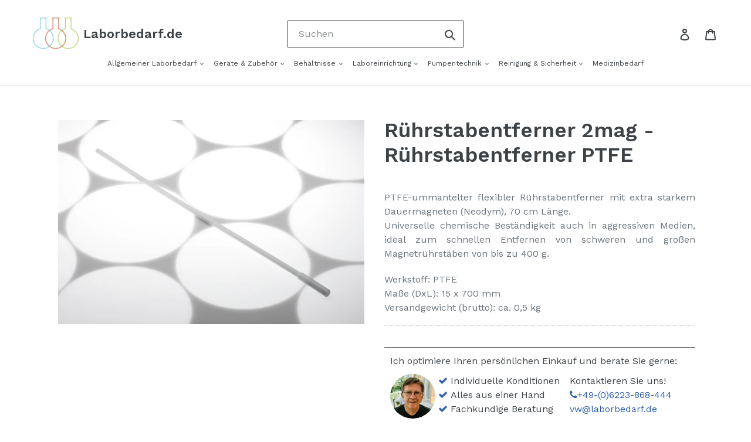

--- FILE ---
content_type: text/html; charset=utf-8
request_url: https://www.laborbedarf.de/products/ruhrstabentferner-2mag-ptfe
body_size: 18012
content:
<!doctype html>
<!--[if IE 9]> <html class="ie9 no-js" lang="de"> <![endif]-->
<!--[if (gt IE 9)|!(IE)]><!--> <html class="no-js" lang="de"> <!--<![endif]-->
<head>
  <meta charset="utf-8">
  <meta http-equiv="X-UA-Compatible" content="IE=edge,chrome=1">
  <meta name="viewport" content="width=device-width,initial-scale=1">
  <meta name="theme-color" content="#557b97">
  <link rel="canonical" href="https://www.laborbedarf.de/products/ruhrstabentferner-2mag-ptfe"><link rel="shortcut icon" href="//www.laborbedarf.de/cdn/shop/files/favicon-32x32_b07c337b-0ee1-4f82-96b2-df1d2329bcd5_32x32.png?v=1614378965" type="image/png"><title>Rührstabentferner 2mag - Rührstabentferner PTFE
&ndash; Laborbedarf.de</title><meta name="description" content="PTFE-ummantelter flexibler Rührstabentferner mit extra starkem Dauermagneten (Neodym), 70 cm Länge. Universelle chemische Beständigkeit auch in aggressiven Medien, ideal zum schnellen Entfernen von schweren und großen Magnetrührstäben von bis zu 400 g. Werkstoff: PTFE Maße (DxL): 15 x 700 mm Versandgewicht (brutto): ca"><!-- /snippets/social-meta-tags.liquid -->




<meta property="og:site_name" content="Laborbedarf.de">
<meta property="og:url" content="https://www.laborbedarf.de/products/ruhrstabentferner-2mag-ptfe">
<meta property="og:title" content="Rührstabentferner 2mag - Rührstabentferner PTFE">
<meta property="og:type" content="product">
<meta property="og:description" content="PTFE-ummantelter flexibler Rührstabentferner mit extra starkem Dauermagneten (Neodym), 70 cm Länge. Universelle chemische Beständigkeit auch in aggressiven Medien, ideal zum schnellen Entfernen von schweren und großen Magnetrührstäben von bis zu 400 g. Werkstoff: PTFE Maße (DxL): 15 x 700 mm Versandgewicht (brutto): ca">

  <meta property="og:price:amount" content="77,00">
  <meta property="og:price:currency" content="EUR">

<meta property="og:image" content="http://www.laborbedarf.de/cdn/shop/products/2mag_STIRRING_BAR_REMOVER_small_d88480ec-73a6-49cd-bb51-7c46fe20d17d_1200x1200.jpg?v=1582307510">
<meta property="og:image:secure_url" content="https://www.laborbedarf.de/cdn/shop/products/2mag_STIRRING_BAR_REMOVER_small_d88480ec-73a6-49cd-bb51-7c46fe20d17d_1200x1200.jpg?v=1582307510">


<meta name="twitter:card" content="summary_large_image">
<meta name="twitter:title" content="Rührstabentferner 2mag - Rührstabentferner PTFE">
<meta name="twitter:description" content="PTFE-ummantelter flexibler Rührstabentferner mit extra starkem Dauermagneten (Neodym), 70 cm Länge. Universelle chemische Beständigkeit auch in aggressiven Medien, ideal zum schnellen Entfernen von schweren und großen Magnetrührstäben von bis zu 400 g. Werkstoff: PTFE Maße (DxL): 15 x 700 mm Versandgewicht (brutto): ca">


  <link href="//www.laborbedarf.de/cdn/shop/t/5/assets/theme.scss.css?v=127964235935335139071674769674" rel="stylesheet" type="text/css" media="all" />
  

  <link href="//fonts.googleapis.com/css?family=Work+Sans:400,700" rel="stylesheet" type="text/css" media="all" />


  

    <link href="//fonts.googleapis.com/css?family=Work+Sans:600" rel="stylesheet" type="text/css" media="all" />
  



  <script>
    var theme = {
      strings: {
        addToCart: "In den Einkaufswagen legen",
        soldOut: "Ausverkauft",
        unavailable: "Nicht verfügbar",
        regularPrice: "Normaler Preis",
        sale: "Angebot",
        showMore: "Mehr anzeigen",
        showLess: "Weniger anzeigen",
        addressError: "Kann die Adresse nicht finden",
        addressNoResults: "Keine Ergebnisse für diese Adresse",
        addressQueryLimit: "Sie haben die Google- API-Nutzungsgrenze überschritten. Betrachten wir zu einem \u003ca href=\"https:\/\/developers.google.com\/maps\/premium\/usage-limits\"\u003ePremium-Paket\u003c\/a\u003e zu aktualisieren.",
        authError: "Es gab ein Problem bei Google Maps Konto zu authentifizieren.",
        newWindow: "Öffnet ein neues Fenster.",
        external: "Öffnet externe Webseite.",
        newWindowExternal: "Öffnet externe Webseite in einem neuen Fenster."
      },
      moneyFormat: "\u003cspan class=hidden\u003e€{{amount_with_comma_separator}}\u003c\/span\u003e"
    }

    document.documentElement.className = document.documentElement.className.replace('no-js', 'js');
  </script>
  
  <link href="//www.laborbedarf.de/cdn/shop/t/5/assets/custom.css?v=21491340935335838511596524042" rel="stylesheet" type="text/css" media="all" />

  <!--[if (lte IE 9) ]><script src="//www.laborbedarf.de/cdn/shop/t/5/assets/match-media.min.js?v=22265819453975888031596524046" type="text/javascript"></script><![endif]--><!--[if (gt IE 9)|!(IE)]><!--><script src="//www.laborbedarf.de/cdn/shop/t/5/assets/lazysizes.js?v=68441465964607740661596524045" async="async"></script><!--<![endif]-->
  <!--[if lte IE 9]><script src="//www.laborbedarf.de/cdn/shop/t/5/assets/lazysizes.min.js?2292"></script><![endif]-->

  <!--[if (gt IE 9)|!(IE)]><!--><script src="//www.laborbedarf.de/cdn/shop/t/5/assets/vendor.js?v=121857302354663160541596524052" defer="defer"></script><!--<![endif]-->
  <!--[if lte IE 9]><script src="//www.laborbedarf.de/cdn/shop/t/5/assets/vendor.js?v=121857302354663160541596524052"></script><![endif]-->

  <!--[if (gt IE 9)|!(IE)]><!--><script src="//www.laborbedarf.de/cdn/shop/t/5/assets/theme.js?v=131973143417799598771639423644" defer="defer"></script><!--<![endif]-->
  <!--[if lte IE 9]><script src="//www.laborbedarf.de/cdn/shop/t/5/assets/theme.js?v=131973143417799598771639423644"></script><![endif]-->

  <script>window.performance && window.performance.mark && window.performance.mark('shopify.content_for_header.start');</script><meta name="google-site-verification" content="jT2eDYjN-Td7pdFae86ikxTZB-ocQaec5wvWpCtGFTM">
<meta id="shopify-digital-wallet" name="shopify-digital-wallet" content="/1947959411/digital_wallets/dialog">
<link rel="alternate" type="application/json+oembed" href="https://www.laborbedarf.de/products/ruhrstabentferner-2mag-ptfe.oembed">
<script async="async" src="/checkouts/internal/preloads.js?locale=de-DE"></script>
<script id="shopify-features" type="application/json">{"accessToken":"397793919ae14736ad2c65c99ee69c0b","betas":["rich-media-storefront-analytics"],"domain":"www.laborbedarf.de","predictiveSearch":true,"shopId":1947959411,"locale":"de"}</script>
<script>var Shopify = Shopify || {};
Shopify.shop = "laborbedarf-de.myshopify.com";
Shopify.locale = "de";
Shopify.currency = {"active":"EUR","rate":"1.0"};
Shopify.country = "DE";
Shopify.theme = {"name":"Copy of Max' Live Theme - [Boost] fix the search","id":83578224745,"schema_name":"Debut","schema_version":"3.1.2","theme_store_id":null,"role":"main"};
Shopify.theme.handle = "null";
Shopify.theme.style = {"id":null,"handle":null};
Shopify.cdnHost = "www.laborbedarf.de/cdn";
Shopify.routes = Shopify.routes || {};
Shopify.routes.root = "/";</script>
<script type="module">!function(o){(o.Shopify=o.Shopify||{}).modules=!0}(window);</script>
<script>!function(o){function n(){var o=[];function n(){o.push(Array.prototype.slice.apply(arguments))}return n.q=o,n}var t=o.Shopify=o.Shopify||{};t.loadFeatures=n(),t.autoloadFeatures=n()}(window);</script>
<script id="shop-js-analytics" type="application/json">{"pageType":"product"}</script>
<script defer="defer" async type="module" src="//www.laborbedarf.de/cdn/shopifycloud/shop-js/modules/v2/client.init-shop-cart-sync_dgXdnYWx.de.esm.js"></script>
<script defer="defer" async type="module" src="//www.laborbedarf.de/cdn/shopifycloud/shop-js/modules/v2/chunk.common_BDBpfUOT.esm.js"></script>
<script type="module">
  await import("//www.laborbedarf.de/cdn/shopifycloud/shop-js/modules/v2/client.init-shop-cart-sync_dgXdnYWx.de.esm.js");
await import("//www.laborbedarf.de/cdn/shopifycloud/shop-js/modules/v2/chunk.common_BDBpfUOT.esm.js");

  window.Shopify.SignInWithShop?.initShopCartSync?.({"fedCMEnabled":true,"windoidEnabled":true});

</script>
<script>(function() {
  var isLoaded = false;
  function asyncLoad() {
    if (isLoaded) return;
    isLoaded = true;
    var urls = ["https:\/\/call.chatra.io\/shopify?chatraId=rqJsXRJ3PuoJbdDPe\u0026shop=laborbedarf-de.myshopify.com"];
    for (var i = 0; i < urls.length; i++) {
      var s = document.createElement('script');
      s.type = 'text/javascript';
      s.async = true;
      s.src = urls[i];
      var x = document.getElementsByTagName('script')[0];
      x.parentNode.insertBefore(s, x);
    }
  };
  if(window.attachEvent) {
    window.attachEvent('onload', asyncLoad);
  } else {
    window.addEventListener('load', asyncLoad, false);
  }
})();</script>
<script id="__st">var __st={"a":1947959411,"offset":3600,"reqid":"d4eecc6d-4b56-4df7-a34e-176ec4347417-1765731685","pageurl":"www.laborbedarf.de\/products\/ruhrstabentferner-2mag-ptfe","u":"020141fda0f1","p":"product","rtyp":"product","rid":4546127528041};</script>
<script>window.ShopifyPaypalV4VisibilityTracking = true;</script>
<script id="captcha-bootstrap">!function(){'use strict';const t='contact',e='account',n='new_comment',o=[[t,t],['blogs',n],['comments',n],[t,'customer']],c=[[e,'customer_login'],[e,'guest_login'],[e,'recover_customer_password'],[e,'create_customer']],r=t=>t.map((([t,e])=>`form[action*='/${t}']:not([data-nocaptcha='true']) input[name='form_type'][value='${e}']`)).join(','),a=t=>()=>t?[...document.querySelectorAll(t)].map((t=>t.form)):[];function s(){const t=[...o],e=r(t);return a(e)}const i='password',u='form_key',d=['recaptcha-v3-token','g-recaptcha-response','h-captcha-response',i],f=()=>{try{return window.sessionStorage}catch{return}},m='__shopify_v',_=t=>t.elements[u];function p(t,e,n=!1){try{const o=window.sessionStorage,c=JSON.parse(o.getItem(e)),{data:r}=function(t){const{data:e,action:n}=t;return t[m]||n?{data:e,action:n}:{data:t,action:n}}(c);for(const[e,n]of Object.entries(r))t.elements[e]&&(t.elements[e].value=n);n&&o.removeItem(e)}catch(o){console.error('form repopulation failed',{error:o})}}const l='form_type',E='cptcha';function T(t){t.dataset[E]=!0}const w=window,h=w.document,L='Shopify',v='ce_forms',y='captcha';let A=!1;((t,e)=>{const n=(g='f06e6c50-85a8-45c8-87d0-21a2b65856fe',I='https://cdn.shopify.com/shopifycloud/storefront-forms-hcaptcha/ce_storefront_forms_captcha_hcaptcha.v1.5.2.iife.js',D={infoText:'Durch hCaptcha geschützt',privacyText:'Datenschutz',termsText:'Allgemeine Geschäftsbedingungen'},(t,e,n)=>{const o=w[L][v],c=o.bindForm;if(c)return c(t,g,e,D).then(n);var r;o.q.push([[t,g,e,D],n]),r=I,A||(h.body.append(Object.assign(h.createElement('script'),{id:'captcha-provider',async:!0,src:r})),A=!0)});var g,I,D;w[L]=w[L]||{},w[L][v]=w[L][v]||{},w[L][v].q=[],w[L][y]=w[L][y]||{},w[L][y].protect=function(t,e){n(t,void 0,e),T(t)},Object.freeze(w[L][y]),function(t,e,n,w,h,L){const[v,y,A,g]=function(t,e,n){const i=e?o:[],u=t?c:[],d=[...i,...u],f=r(d),m=r(i),_=r(d.filter((([t,e])=>n.includes(e))));return[a(f),a(m),a(_),s()]}(w,h,L),I=t=>{const e=t.target;return e instanceof HTMLFormElement?e:e&&e.form},D=t=>v().includes(t);t.addEventListener('submit',(t=>{const e=I(t);if(!e)return;const n=D(e)&&!e.dataset.hcaptchaBound&&!e.dataset.recaptchaBound,o=_(e),c=g().includes(e)&&(!o||!o.value);(n||c)&&t.preventDefault(),c&&!n&&(function(t){try{if(!f())return;!function(t){const e=f();if(!e)return;const n=_(t);if(!n)return;const o=n.value;o&&e.removeItem(o)}(t);const e=Array.from(Array(32),(()=>Math.random().toString(36)[2])).join('');!function(t,e){_(t)||t.append(Object.assign(document.createElement('input'),{type:'hidden',name:u})),t.elements[u].value=e}(t,e),function(t,e){const n=f();if(!n)return;const o=[...t.querySelectorAll(`input[type='${i}']`)].map((({name:t})=>t)),c=[...d,...o],r={};for(const[a,s]of new FormData(t).entries())c.includes(a)||(r[a]=s);n.setItem(e,JSON.stringify({[m]:1,action:t.action,data:r}))}(t,e)}catch(e){console.error('failed to persist form',e)}}(e),e.submit())}));const S=(t,e)=>{t&&!t.dataset[E]&&(n(t,e.some((e=>e===t))),T(t))};for(const o of['focusin','change'])t.addEventListener(o,(t=>{const e=I(t);D(e)&&S(e,y())}));const B=e.get('form_key'),M=e.get(l),P=B&&M;t.addEventListener('DOMContentLoaded',(()=>{const t=y();if(P)for(const e of t)e.elements[l].value===M&&p(e,B);[...new Set([...A(),...v().filter((t=>'true'===t.dataset.shopifyCaptcha))])].forEach((e=>S(e,t)))}))}(h,new URLSearchParams(w.location.search),n,t,e,['guest_login'])})(!0,!0)}();</script>
<script integrity="sha256-52AcMU7V7pcBOXWImdc/TAGTFKeNjmkeM1Pvks/DTgc=" data-source-attribution="shopify.loadfeatures" defer="defer" src="//www.laborbedarf.de/cdn/shopifycloud/storefront/assets/storefront/load_feature-81c60534.js" crossorigin="anonymous"></script>
<script data-source-attribution="shopify.dynamic_checkout.dynamic.init">var Shopify=Shopify||{};Shopify.PaymentButton=Shopify.PaymentButton||{isStorefrontPortableWallets:!0,init:function(){window.Shopify.PaymentButton.init=function(){};var t=document.createElement("script");t.src="https://www.laborbedarf.de/cdn/shopifycloud/portable-wallets/latest/portable-wallets.de.js",t.type="module",document.head.appendChild(t)}};
</script>
<script data-source-attribution="shopify.dynamic_checkout.buyer_consent">
  function portableWalletsHideBuyerConsent(e){var t=document.getElementById("shopify-buyer-consent"),n=document.getElementById("shopify-subscription-policy-button");t&&n&&(t.classList.add("hidden"),t.setAttribute("aria-hidden","true"),n.removeEventListener("click",e))}function portableWalletsShowBuyerConsent(e){var t=document.getElementById("shopify-buyer-consent"),n=document.getElementById("shopify-subscription-policy-button");t&&n&&(t.classList.remove("hidden"),t.removeAttribute("aria-hidden"),n.addEventListener("click",e))}window.Shopify?.PaymentButton&&(window.Shopify.PaymentButton.hideBuyerConsent=portableWalletsHideBuyerConsent,window.Shopify.PaymentButton.showBuyerConsent=portableWalletsShowBuyerConsent);
</script>
<script data-source-attribution="shopify.dynamic_checkout.cart.bootstrap">document.addEventListener("DOMContentLoaded",(function(){function t(){return document.querySelector("shopify-accelerated-checkout-cart, shopify-accelerated-checkout")}if(t())Shopify.PaymentButton.init();else{new MutationObserver((function(e,n){t()&&(Shopify.PaymentButton.init(),n.disconnect())})).observe(document.body,{childList:!0,subtree:!0})}}));
</script>

<script>window.performance && window.performance.mark && window.performance.mark('shopify.content_for_header.end');</script>
  <link href="//cdnjs.cloudflare.com/ajax/libs/font-awesome/4.7.0/css/font-awesome.min.css" rel="stylesheet" type="text/css" media="all" />


<div id="shopify-section-filter-menu-settings" class="shopify-section"><style type="text/css">
/*  Filter Menu Color and Image Section CSS */</style>
<link href="//www.laborbedarf.de/cdn/shop/t/5/assets/filter-menu.scss.css?v=20888271190493125771674769674" rel="stylesheet" type="text/css" media="all" />
<script src="//www.laborbedarf.de/cdn/shop/t/5/assets/filter-menu.js?v=83923175438476356391596524064" type="text/javascript"></script>





</div>
<link href="https://monorail-edge.shopifysvc.com" rel="dns-prefetch">
<script>(function(){if ("sendBeacon" in navigator && "performance" in window) {try {var session_token_from_headers = performance.getEntriesByType('navigation')[0].serverTiming.find(x => x.name == '_s').description;} catch {var session_token_from_headers = undefined;}var session_cookie_matches = document.cookie.match(/_shopify_s=([^;]*)/);var session_token_from_cookie = session_cookie_matches && session_cookie_matches.length === 2 ? session_cookie_matches[1] : "";var session_token = session_token_from_headers || session_token_from_cookie || "";function handle_abandonment_event(e) {var entries = performance.getEntries().filter(function(entry) {return /monorail-edge.shopifysvc.com/.test(entry.name);});if (!window.abandonment_tracked && entries.length === 0) {window.abandonment_tracked = true;var currentMs = Date.now();var navigation_start = performance.timing.navigationStart;var payload = {shop_id: 1947959411,url: window.location.href,navigation_start,duration: currentMs - navigation_start,session_token,page_type: "product"};window.navigator.sendBeacon("https://monorail-edge.shopifysvc.com/v1/produce", JSON.stringify({schema_id: "online_store_buyer_site_abandonment/1.1",payload: payload,metadata: {event_created_at_ms: currentMs,event_sent_at_ms: currentMs}}));}}window.addEventListener('pagehide', handle_abandonment_event);}}());</script>
<script id="web-pixels-manager-setup">(function e(e,d,r,n,o){if(void 0===o&&(o={}),!Boolean(null===(a=null===(i=window.Shopify)||void 0===i?void 0:i.analytics)||void 0===a?void 0:a.replayQueue)){var i,a;window.Shopify=window.Shopify||{};var t=window.Shopify;t.analytics=t.analytics||{};var s=t.analytics;s.replayQueue=[],s.publish=function(e,d,r){return s.replayQueue.push([e,d,r]),!0};try{self.performance.mark("wpm:start")}catch(e){}var l=function(){var e={modern:/Edge?\/(1{2}[4-9]|1[2-9]\d|[2-9]\d{2}|\d{4,})\.\d+(\.\d+|)|Firefox\/(1{2}[4-9]|1[2-9]\d|[2-9]\d{2}|\d{4,})\.\d+(\.\d+|)|Chrom(ium|e)\/(9{2}|\d{3,})\.\d+(\.\d+|)|(Maci|X1{2}).+ Version\/(15\.\d+|(1[6-9]|[2-9]\d|\d{3,})\.\d+)([,.]\d+|)( \(\w+\)|)( Mobile\/\w+|) Safari\/|Chrome.+OPR\/(9{2}|\d{3,})\.\d+\.\d+|(CPU[ +]OS|iPhone[ +]OS|CPU[ +]iPhone|CPU IPhone OS|CPU iPad OS)[ +]+(15[._]\d+|(1[6-9]|[2-9]\d|\d{3,})[._]\d+)([._]\d+|)|Android:?[ /-](13[3-9]|1[4-9]\d|[2-9]\d{2}|\d{4,})(\.\d+|)(\.\d+|)|Android.+Firefox\/(13[5-9]|1[4-9]\d|[2-9]\d{2}|\d{4,})\.\d+(\.\d+|)|Android.+Chrom(ium|e)\/(13[3-9]|1[4-9]\d|[2-9]\d{2}|\d{4,})\.\d+(\.\d+|)|SamsungBrowser\/([2-9]\d|\d{3,})\.\d+/,legacy:/Edge?\/(1[6-9]|[2-9]\d|\d{3,})\.\d+(\.\d+|)|Firefox\/(5[4-9]|[6-9]\d|\d{3,})\.\d+(\.\d+|)|Chrom(ium|e)\/(5[1-9]|[6-9]\d|\d{3,})\.\d+(\.\d+|)([\d.]+$|.*Safari\/(?![\d.]+ Edge\/[\d.]+$))|(Maci|X1{2}).+ Version\/(10\.\d+|(1[1-9]|[2-9]\d|\d{3,})\.\d+)([,.]\d+|)( \(\w+\)|)( Mobile\/\w+|) Safari\/|Chrome.+OPR\/(3[89]|[4-9]\d|\d{3,})\.\d+\.\d+|(CPU[ +]OS|iPhone[ +]OS|CPU[ +]iPhone|CPU IPhone OS|CPU iPad OS)[ +]+(10[._]\d+|(1[1-9]|[2-9]\d|\d{3,})[._]\d+)([._]\d+|)|Android:?[ /-](13[3-9]|1[4-9]\d|[2-9]\d{2}|\d{4,})(\.\d+|)(\.\d+|)|Mobile Safari.+OPR\/([89]\d|\d{3,})\.\d+\.\d+|Android.+Firefox\/(13[5-9]|1[4-9]\d|[2-9]\d{2}|\d{4,})\.\d+(\.\d+|)|Android.+Chrom(ium|e)\/(13[3-9]|1[4-9]\d|[2-9]\d{2}|\d{4,})\.\d+(\.\d+|)|Android.+(UC? ?Browser|UCWEB|U3)[ /]?(15\.([5-9]|\d{2,})|(1[6-9]|[2-9]\d|\d{3,})\.\d+)\.\d+|SamsungBrowser\/(5\.\d+|([6-9]|\d{2,})\.\d+)|Android.+MQ{2}Browser\/(14(\.(9|\d{2,})|)|(1[5-9]|[2-9]\d|\d{3,})(\.\d+|))(\.\d+|)|K[Aa][Ii]OS\/(3\.\d+|([4-9]|\d{2,})\.\d+)(\.\d+|)/},d=e.modern,r=e.legacy,n=navigator.userAgent;return n.match(d)?"modern":n.match(r)?"legacy":"unknown"}(),u="modern"===l?"modern":"legacy",c=(null!=n?n:{modern:"",legacy:""})[u],f=function(e){return[e.baseUrl,"/wpm","/b",e.hashVersion,"modern"===e.buildTarget?"m":"l",".js"].join("")}({baseUrl:d,hashVersion:r,buildTarget:u}),m=function(e){var d=e.version,r=e.bundleTarget,n=e.surface,o=e.pageUrl,i=e.monorailEndpoint;return{emit:function(e){var a=e.status,t=e.errorMsg,s=(new Date).getTime(),l=JSON.stringify({metadata:{event_sent_at_ms:s},events:[{schema_id:"web_pixels_manager_load/3.1",payload:{version:d,bundle_target:r,page_url:o,status:a,surface:n,error_msg:t},metadata:{event_created_at_ms:s}}]});if(!i)return console&&console.warn&&console.warn("[Web Pixels Manager] No Monorail endpoint provided, skipping logging."),!1;try{return self.navigator.sendBeacon.bind(self.navigator)(i,l)}catch(e){}var u=new XMLHttpRequest;try{return u.open("POST",i,!0),u.setRequestHeader("Content-Type","text/plain"),u.send(l),!0}catch(e){return console&&console.warn&&console.warn("[Web Pixels Manager] Got an unhandled error while logging to Monorail."),!1}}}}({version:r,bundleTarget:l,surface:e.surface,pageUrl:self.location.href,monorailEndpoint:e.monorailEndpoint});try{o.browserTarget=l,function(e){var d=e.src,r=e.async,n=void 0===r||r,o=e.onload,i=e.onerror,a=e.sri,t=e.scriptDataAttributes,s=void 0===t?{}:t,l=document.createElement("script"),u=document.querySelector("head"),c=document.querySelector("body");if(l.async=n,l.src=d,a&&(l.integrity=a,l.crossOrigin="anonymous"),s)for(var f in s)if(Object.prototype.hasOwnProperty.call(s,f))try{l.dataset[f]=s[f]}catch(e){}if(o&&l.addEventListener("load",o),i&&l.addEventListener("error",i),u)u.appendChild(l);else{if(!c)throw new Error("Did not find a head or body element to append the script");c.appendChild(l)}}({src:f,async:!0,onload:function(){if(!function(){var e,d;return Boolean(null===(d=null===(e=window.Shopify)||void 0===e?void 0:e.analytics)||void 0===d?void 0:d.initialized)}()){var d=window.webPixelsManager.init(e)||void 0;if(d){var r=window.Shopify.analytics;r.replayQueue.forEach((function(e){var r=e[0],n=e[1],o=e[2];d.publishCustomEvent(r,n,o)})),r.replayQueue=[],r.publish=d.publishCustomEvent,r.visitor=d.visitor,r.initialized=!0}}},onerror:function(){return m.emit({status:"failed",errorMsg:"".concat(f," has failed to load")})},sri:function(e){var d=/^sha384-[A-Za-z0-9+/=]+$/;return"string"==typeof e&&d.test(e)}(c)?c:"",scriptDataAttributes:o}),m.emit({status:"loading"})}catch(e){m.emit({status:"failed",errorMsg:(null==e?void 0:e.message)||"Unknown error"})}}})({shopId: 1947959411,storefrontBaseUrl: "https://www.laborbedarf.de",extensionsBaseUrl: "https://extensions.shopifycdn.com/cdn/shopifycloud/web-pixels-manager",monorailEndpoint: "https://monorail-edge.shopifysvc.com/unstable/produce_batch",surface: "storefront-renderer",enabledBetaFlags: ["2dca8a86"],webPixelsConfigList: [{"id":"406716521","configuration":"{\"config\":\"{\\\"pixel_id\\\":\\\"AW-605082850\\\",\\\"target_country\\\":\\\"DE\\\",\\\"gtag_events\\\":[{\\\"type\\\":\\\"page_view\\\",\\\"action_label\\\":\\\"AW-605082850\\\/bW7XCOjz5NoBEOKpw6AC\\\"},{\\\"type\\\":\\\"purchase\\\",\\\"action_label\\\":\\\"AW-605082850\\\/3VL2COvz5NoBEOKpw6AC\\\"},{\\\"type\\\":\\\"view_item\\\",\\\"action_label\\\":\\\"AW-605082850\\\/dxGeCO7z5NoBEOKpw6AC\\\"},{\\\"type\\\":\\\"add_to_cart\\\",\\\"action_label\\\":\\\"AW-605082850\\\/V6BRCPHz5NoBEOKpw6AC\\\"},{\\\"type\\\":\\\"begin_checkout\\\",\\\"action_label\\\":\\\"AW-605082850\\\/xsmpCPTz5NoBEOKpw6AC\\\"},{\\\"type\\\":\\\"search\\\",\\\"action_label\\\":\\\"AW-605082850\\\/xBWOCPfz5NoBEOKpw6AC\\\"},{\\\"type\\\":\\\"add_payment_info\\\",\\\"action_label\\\":\\\"AW-605082850\\\/9u7kCPrz5NoBEOKpw6AC\\\"}],\\\"enable_monitoring_mode\\\":false}\"}","eventPayloadVersion":"v1","runtimeContext":"OPEN","scriptVersion":"b2a88bafab3e21179ed38636efcd8a93","type":"APP","apiClientId":1780363,"privacyPurposes":[],"dataSharingAdjustments":{"protectedCustomerApprovalScopes":["read_customer_address","read_customer_email","read_customer_name","read_customer_personal_data","read_customer_phone"]}},{"id":"42401897","eventPayloadVersion":"v1","runtimeContext":"LAX","scriptVersion":"1","type":"CUSTOM","privacyPurposes":["MARKETING"],"name":"Meta pixel (migrated)"},{"id":"63701097","eventPayloadVersion":"v1","runtimeContext":"LAX","scriptVersion":"1","type":"CUSTOM","privacyPurposes":["ANALYTICS"],"name":"Google Analytics tag (migrated)"},{"id":"shopify-app-pixel","configuration":"{}","eventPayloadVersion":"v1","runtimeContext":"STRICT","scriptVersion":"0450","apiClientId":"shopify-pixel","type":"APP","privacyPurposes":["ANALYTICS","MARKETING"]},{"id":"shopify-custom-pixel","eventPayloadVersion":"v1","runtimeContext":"LAX","scriptVersion":"0450","apiClientId":"shopify-pixel","type":"CUSTOM","privacyPurposes":["ANALYTICS","MARKETING"]}],isMerchantRequest: false,initData: {"shop":{"name":"Laborbedarf.de","paymentSettings":{"currencyCode":"EUR"},"myshopifyDomain":"laborbedarf-de.myshopify.com","countryCode":"US","storefrontUrl":"https:\/\/www.laborbedarf.de"},"customer":null,"cart":null,"checkout":null,"productVariants":[{"price":{"amount":77.0,"currencyCode":"EUR"},"product":{"title":"Rührstabentferner 2mag - Rührstabentferner PTFE","vendor":"2mag","id":"4546127528041","untranslatedTitle":"Rührstabentferner 2mag - Rührstabentferner PTFE","url":"\/products\/ruhrstabentferner-2mag-ptfe","type":""},"id":"32000278036585","image":{"src":"\/\/www.laborbedarf.de\/cdn\/shop\/products\/2mag_STIRRING_BAR_REMOVER_small_d88480ec-73a6-49cd-bb51-7c46fe20d17d.jpg?v=1582307510"},"sku":"45070","title":"Default Title","untranslatedTitle":"Default Title"}],"purchasingCompany":null},},"https://www.laborbedarf.de/cdn","ae1676cfwd2530674p4253c800m34e853cb",{"modern":"","legacy":""},{"shopId":"1947959411","storefrontBaseUrl":"https:\/\/www.laborbedarf.de","extensionBaseUrl":"https:\/\/extensions.shopifycdn.com\/cdn\/shopifycloud\/web-pixels-manager","surface":"storefront-renderer","enabledBetaFlags":"[\"2dca8a86\"]","isMerchantRequest":"false","hashVersion":"ae1676cfwd2530674p4253c800m34e853cb","publish":"custom","events":"[[\"page_viewed\",{}],[\"product_viewed\",{\"productVariant\":{\"price\":{\"amount\":77.0,\"currencyCode\":\"EUR\"},\"product\":{\"title\":\"Rührstabentferner 2mag - Rührstabentferner PTFE\",\"vendor\":\"2mag\",\"id\":\"4546127528041\",\"untranslatedTitle\":\"Rührstabentferner 2mag - Rührstabentferner PTFE\",\"url\":\"\/products\/ruhrstabentferner-2mag-ptfe\",\"type\":\"\"},\"id\":\"32000278036585\",\"image\":{\"src\":\"\/\/www.laborbedarf.de\/cdn\/shop\/products\/2mag_STIRRING_BAR_REMOVER_small_d88480ec-73a6-49cd-bb51-7c46fe20d17d.jpg?v=1582307510\"},\"sku\":\"45070\",\"title\":\"Default Title\",\"untranslatedTitle\":\"Default Title\"}}]]"});</script><script>
  window.ShopifyAnalytics = window.ShopifyAnalytics || {};
  window.ShopifyAnalytics.meta = window.ShopifyAnalytics.meta || {};
  window.ShopifyAnalytics.meta.currency = 'EUR';
  var meta = {"product":{"id":4546127528041,"gid":"gid:\/\/shopify\/Product\/4546127528041","vendor":"2mag","type":"","variants":[{"id":32000278036585,"price":7700,"name":"Rührstabentferner 2mag - Rührstabentferner PTFE","public_title":null,"sku":"45070"}],"remote":false},"page":{"pageType":"product","resourceType":"product","resourceId":4546127528041}};
  for (var attr in meta) {
    window.ShopifyAnalytics.meta[attr] = meta[attr];
  }
</script>
<script class="analytics">
  (function () {
    var customDocumentWrite = function(content) {
      var jquery = null;

      if (window.jQuery) {
        jquery = window.jQuery;
      } else if (window.Checkout && window.Checkout.$) {
        jquery = window.Checkout.$;
      }

      if (jquery) {
        jquery('body').append(content);
      }
    };

    var hasLoggedConversion = function(token) {
      if (token) {
        return document.cookie.indexOf('loggedConversion=' + token) !== -1;
      }
      return false;
    }

    var setCookieIfConversion = function(token) {
      if (token) {
        var twoMonthsFromNow = new Date(Date.now());
        twoMonthsFromNow.setMonth(twoMonthsFromNow.getMonth() + 2);

        document.cookie = 'loggedConversion=' + token + '; expires=' + twoMonthsFromNow;
      }
    }

    var trekkie = window.ShopifyAnalytics.lib = window.trekkie = window.trekkie || [];
    if (trekkie.integrations) {
      return;
    }
    trekkie.methods = [
      'identify',
      'page',
      'ready',
      'track',
      'trackForm',
      'trackLink'
    ];
    trekkie.factory = function(method) {
      return function() {
        var args = Array.prototype.slice.call(arguments);
        args.unshift(method);
        trekkie.push(args);
        return trekkie;
      };
    };
    for (var i = 0; i < trekkie.methods.length; i++) {
      var key = trekkie.methods[i];
      trekkie[key] = trekkie.factory(key);
    }
    trekkie.load = function(config) {
      trekkie.config = config || {};
      trekkie.config.initialDocumentCookie = document.cookie;
      var first = document.getElementsByTagName('script')[0];
      var script = document.createElement('script');
      script.type = 'text/javascript';
      script.onerror = function(e) {
        var scriptFallback = document.createElement('script');
        scriptFallback.type = 'text/javascript';
        scriptFallback.onerror = function(error) {
                var Monorail = {
      produce: function produce(monorailDomain, schemaId, payload) {
        var currentMs = new Date().getTime();
        var event = {
          schema_id: schemaId,
          payload: payload,
          metadata: {
            event_created_at_ms: currentMs,
            event_sent_at_ms: currentMs
          }
        };
        return Monorail.sendRequest("https://" + monorailDomain + "/v1/produce", JSON.stringify(event));
      },
      sendRequest: function sendRequest(endpointUrl, payload) {
        // Try the sendBeacon API
        if (window && window.navigator && typeof window.navigator.sendBeacon === 'function' && typeof window.Blob === 'function' && !Monorail.isIos12()) {
          var blobData = new window.Blob([payload], {
            type: 'text/plain'
          });

          if (window.navigator.sendBeacon(endpointUrl, blobData)) {
            return true;
          } // sendBeacon was not successful

        } // XHR beacon

        var xhr = new XMLHttpRequest();

        try {
          xhr.open('POST', endpointUrl);
          xhr.setRequestHeader('Content-Type', 'text/plain');
          xhr.send(payload);
        } catch (e) {
          console.log(e);
        }

        return false;
      },
      isIos12: function isIos12() {
        return window.navigator.userAgent.lastIndexOf('iPhone; CPU iPhone OS 12_') !== -1 || window.navigator.userAgent.lastIndexOf('iPad; CPU OS 12_') !== -1;
      }
    };
    Monorail.produce('monorail-edge.shopifysvc.com',
      'trekkie_storefront_load_errors/1.1',
      {shop_id: 1947959411,
      theme_id: 83578224745,
      app_name: "storefront",
      context_url: window.location.href,
      source_url: "//www.laborbedarf.de/cdn/s/trekkie.storefront.1a0636ab3186d698599065cb6ce9903ebacdd71a.min.js"});

        };
        scriptFallback.async = true;
        scriptFallback.src = '//www.laborbedarf.de/cdn/s/trekkie.storefront.1a0636ab3186d698599065cb6ce9903ebacdd71a.min.js';
        first.parentNode.insertBefore(scriptFallback, first);
      };
      script.async = true;
      script.src = '//www.laborbedarf.de/cdn/s/trekkie.storefront.1a0636ab3186d698599065cb6ce9903ebacdd71a.min.js';
      first.parentNode.insertBefore(script, first);
    };
    trekkie.load(
      {"Trekkie":{"appName":"storefront","development":false,"defaultAttributes":{"shopId":1947959411,"isMerchantRequest":null,"themeId":83578224745,"themeCityHash":"8852738268438668008","contentLanguage":"de","currency":"EUR","eventMetadataId":"7c18d91f-de5b-46e2-8af6-c58481e3da82"},"isServerSideCookieWritingEnabled":true,"monorailRegion":"shop_domain"},"Session Attribution":{},"S2S":{"facebookCapiEnabled":false,"source":"trekkie-storefront-renderer","apiClientId":580111}}
    );

    var loaded = false;
    trekkie.ready(function() {
      if (loaded) return;
      loaded = true;

      window.ShopifyAnalytics.lib = window.trekkie;

      var originalDocumentWrite = document.write;
      document.write = customDocumentWrite;
      try { window.ShopifyAnalytics.merchantGoogleAnalytics.call(this); } catch(error) {};
      document.write = originalDocumentWrite;

      window.ShopifyAnalytics.lib.page(null,{"pageType":"product","resourceType":"product","resourceId":4546127528041,"shopifyEmitted":true});

      var match = window.location.pathname.match(/checkouts\/(.+)\/(thank_you|post_purchase)/)
      var token = match? match[1]: undefined;
      if (!hasLoggedConversion(token)) {
        setCookieIfConversion(token);
        window.ShopifyAnalytics.lib.track("Viewed Product",{"currency":"EUR","variantId":32000278036585,"productId":4546127528041,"productGid":"gid:\/\/shopify\/Product\/4546127528041","name":"Rührstabentferner 2mag - Rührstabentferner PTFE","price":"77.00","sku":"45070","brand":"2mag","variant":null,"category":"","nonInteraction":true,"remote":false},undefined,undefined,{"shopifyEmitted":true});
      window.ShopifyAnalytics.lib.track("monorail:\/\/trekkie_storefront_viewed_product\/1.1",{"currency":"EUR","variantId":32000278036585,"productId":4546127528041,"productGid":"gid:\/\/shopify\/Product\/4546127528041","name":"Rührstabentferner 2mag - Rührstabentferner PTFE","price":"77.00","sku":"45070","brand":"2mag","variant":null,"category":"","nonInteraction":true,"remote":false,"referer":"https:\/\/www.laborbedarf.de\/products\/ruhrstabentferner-2mag-ptfe"});
      }
    });


        var eventsListenerScript = document.createElement('script');
        eventsListenerScript.async = true;
        eventsListenerScript.src = "//www.laborbedarf.de/cdn/shopifycloud/storefront/assets/shop_events_listener-3da45d37.js";
        document.getElementsByTagName('head')[0].appendChild(eventsListenerScript);

})();</script>
  <script>
  if (!window.ga || (window.ga && typeof window.ga !== 'function')) {
    window.ga = function ga() {
      (window.ga.q = window.ga.q || []).push(arguments);
      if (window.Shopify && window.Shopify.analytics && typeof window.Shopify.analytics.publish === 'function') {
        window.Shopify.analytics.publish("ga_stub_called", {}, {sendTo: "google_osp_migration"});
      }
      console.error("Shopify's Google Analytics stub called with:", Array.from(arguments), "\nSee https://help.shopify.com/manual/promoting-marketing/pixels/pixel-migration#google for more information.");
    };
    if (window.Shopify && window.Shopify.analytics && typeof window.Shopify.analytics.publish === 'function') {
      window.Shopify.analytics.publish("ga_stub_initialized", {}, {sendTo: "google_osp_migration"});
    }
  }
</script>
<script
  defer
  src="https://www.laborbedarf.de/cdn/shopifycloud/perf-kit/shopify-perf-kit-2.1.2.min.js"
  data-application="storefront-renderer"
  data-shop-id="1947959411"
  data-render-region="gcp-us-central1"
  data-page-type="product"
  data-theme-instance-id="83578224745"
  data-theme-name="Debut"
  data-theme-version="3.1.2"
  data-monorail-region="shop_domain"
  data-resource-timing-sampling-rate="10"
  data-shs="true"
  data-shs-beacon="true"
  data-shs-export-with-fetch="true"
  data-shs-logs-sample-rate="1"
  data-shs-beacon-endpoint="https://www.laborbedarf.de/api/collect"
></script>
</head>

<body class="template-product">

  <a class="in-page-link visually-hidden skip-link" href="#MainContent">Direkt zum Inhalt</a>

  <div id="SearchDrawer" class="search-bar drawer drawer--top" role="dialog" aria-modal="true" aria-label="Suchen">
    <div class="search-bar__table">
      <div class="search-bar__table-cell search-bar__form-wrapper">
        <form class="search search-bar__form" action="/search" method="get" role="search">
          <input class="search__input search-bar__input" type="search" name="q" value="" placeholder="Suchen" aria-label="Suchen">
          <button class="search-bar__submit search__submit btn--link" type="submit">
            <svg aria-hidden="true" focusable="false" role="presentation" class="icon icon-search" viewBox="0 0 37 40"><path d="M35.6 36l-9.8-9.8c4.1-5.4 3.6-13.2-1.3-18.1-5.4-5.4-14.2-5.4-19.7 0-5.4 5.4-5.4 14.2 0 19.7 2.6 2.6 6.1 4.1 9.8 4.1 3 0 5.9-1 8.3-2.8l9.8 9.8c.4.4.9.6 1.4.6s1-.2 1.4-.6c.9-.9.9-2.1.1-2.9zm-20.9-8.2c-2.6 0-5.1-1-7-2.9-3.9-3.9-3.9-10.1 0-14C9.6 9 12.2 8 14.7 8s5.1 1 7 2.9c3.9 3.9 3.9 10.1 0 14-1.9 1.9-4.4 2.9-7 2.9z"/></svg>
            <span class="icon__fallback-text">Suchen</span>
          </button>
        </form>
      </div>
      <div class="search-bar__table-cell text-right">
        <button type="button" class="btn--link search-bar__close js-drawer-close">
          <svg aria-hidden="true" focusable="false" role="presentation" class="icon icon-close" viewBox="0 0 37 40"><path d="M21.3 23l11-11c.8-.8.8-2 0-2.8-.8-.8-2-.8-2.8 0l-11 11-11-11c-.8-.8-2-.8-2.8 0-.8.8-.8 2 0 2.8l11 11-11 11c-.8.8-.8 2 0 2.8.4.4.9.6 1.4.6s1-.2 1.4-.6l11-11 11 11c.4.4.9.6 1.4.6s1-.2 1.4-.6c.8-.8.8-2 0-2.8l-11-11z"/></svg>
          <span class="icon__fallback-text">Schließen (esc)</span>
        </button>
      </div>
    </div>
  </div>

  <div id="shopify-section-header" class="shopify-section">

<div data-section-id="header" data-section-type="header-section">
  

  <header class="site-header logo--center" role="banner">
    <div class="grid grid--no-gutters grid--table site-header__mobile-nav">
      
        <div class="grid__item small--hide medium-up--one-third search-br">
          <div class="site-header__search">
            <form action="/search" method="get" class="search-header search" role="search">
  <input class="search-header__input search__input"
    type="search"
    name="q"
    placeholder="Suchen"
    aria-label="Suchen">
  <button class="search-header__submit search__submit btn--link" type="submit">
    <svg aria-hidden="true" focusable="false" role="presentation" class="icon icon-search" viewBox="0 0 37 40"><path d="M35.6 36l-9.8-9.8c4.1-5.4 3.6-13.2-1.3-18.1-5.4-5.4-14.2-5.4-19.7 0-5.4 5.4-5.4 14.2 0 19.7 2.6 2.6 6.1 4.1 9.8 4.1 3 0 5.9-1 8.3-2.8l9.8 9.8c.4.4.9.6 1.4.6s1-.2 1.4-.6c.9-.9.9-2.1.1-2.9zm-20.9-8.2c-2.6 0-5.1-1-7-2.9-3.9-3.9-3.9-10.1 0-14C9.6 9 12.2 8 14.7 8s5.1 1 7 2.9c3.9 3.9 3.9 10.1 0 14-1.9 1.9-4.4 2.9-7 2.9z"/></svg>
    <span class="icon__fallback-text">Suchen</span>
  </button>
</form>

          </div>
        </div>
      

      

      <div class="grid__item small--one-half medium-up--one-third logo-align--center logo-br">
        
        
          <div class="h2 site-header__logo">
        
          
<a href="/" class="site-header__logo-image site-header__logo-image--centered">
              
              <img class="lazyload js"
                   src="//www.laborbedarf.de/cdn/shop/files/laborbedarf_ccdfa958-b1f2-42d5-88ba-9f738206c84a_300x300.png?v=1614378574"
                   data-src="//www.laborbedarf.de/cdn/shop/files/laborbedarf_ccdfa958-b1f2-42d5-88ba-9f738206c84a_{width}x.png?v=1614378574"
                   data-widths="[180, 360, 540, 720, 900, 1080, 1296, 1512, 1728, 2048]"
                   data-aspectratio="1.4535655058043118"
                   data-sizes="auto"
                   alt="Laborbedarf.de"
                   style="max-width: 80px">
              <noscript>
                
                <img src="//www.laborbedarf.de/cdn/shop/files/laborbedarf_ccdfa958-b1f2-42d5-88ba-9f738206c84a_80x.png?v=1614378574"
                     srcset="//www.laborbedarf.de/cdn/shop/files/laborbedarf_ccdfa958-b1f2-42d5-88ba-9f738206c84a_80x.png?v=1614378574 1x, //www.laborbedarf.de/cdn/shop/files/laborbedarf_ccdfa958-b1f2-42d5-88ba-9f738206c84a_80x@2x.png?v=1614378574 2x"
                     alt="Laborbedarf.de"
                     style="max-width: 80px;">
              </noscript>
              <h1>Laborbedarf.de</h1>
            </a>
          
        
          </div>
        
      </div>

      

      <div class="grid__item small--one-half medium-up--one-third text-right site-header__icons site-header__icons--plus cart-br">
        <div class="site-header__icons-wrapper">
          

          <button type="button" class="btn--link site-header__icon site-header__search-toggle js-drawer-open-top medium-up--hide">
            <svg aria-hidden="true" focusable="false" role="presentation" class="icon icon-search" viewBox="0 0 37 40"><path d="M35.6 36l-9.8-9.8c4.1-5.4 3.6-13.2-1.3-18.1-5.4-5.4-14.2-5.4-19.7 0-5.4 5.4-5.4 14.2 0 19.7 2.6 2.6 6.1 4.1 9.8 4.1 3 0 5.9-1 8.3-2.8l9.8 9.8c.4.4.9.6 1.4.6s1-.2 1.4-.6c.9-.9.9-2.1.1-2.9zm-20.9-8.2c-2.6 0-5.1-1-7-2.9-3.9-3.9-3.9-10.1 0-14C9.6 9 12.2 8 14.7 8s5.1 1 7 2.9c3.9 3.9 3.9 10.1 0 14-1.9 1.9-4.4 2.9-7 2.9z"/></svg>
            <span class="icon__fallback-text">Suchen</span>
          </button>

          
            
              <a href="/account/login" class="site-header__icon site-header__account">
                <svg aria-hidden="true" focusable="false" role="presentation" class="icon icon-login" viewBox="0 0 28.33 37.68"><path d="M14.17 14.9a7.45 7.45 0 1 0-7.5-7.45 7.46 7.46 0 0 0 7.5 7.45zm0-10.91a3.45 3.45 0 1 1-3.5 3.46A3.46 3.46 0 0 1 14.17 4zM14.17 16.47A14.18 14.18 0 0 0 0 30.68c0 1.41.66 4 5.11 5.66a27.17 27.17 0 0 0 9.06 1.34c6.54 0 14.17-1.84 14.17-7a14.18 14.18 0 0 0-14.17-14.21zm0 17.21c-6.3 0-10.17-1.77-10.17-3a10.17 10.17 0 1 1 20.33 0c.01 1.23-3.86 3-10.16 3z"/></svg>
                <span class="icon__fallback-text">Einloggen</span>
              </a>
            
          

          <a href="/cart" class="site-header__icon site-header__cart">
            <svg aria-hidden="true" focusable="false" role="presentation" class="icon icon-cart" viewBox="0 0 37 40"><path d="M36.5 34.8L33.3 8h-5.9C26.7 3.9 23 .8 18.5.8S10.3 3.9 9.6 8H3.7L.5 34.8c-.2 1.5.4 2.4.9 3 .5.5 1.4 1.2 3.1 1.2h28c1.3 0 2.4-.4 3.1-1.3.7-.7 1-1.8.9-2.9zm-18-30c2.2 0 4.1 1.4 4.7 3.2h-9.5c.7-1.9 2.6-3.2 4.8-3.2zM4.5 35l2.8-23h2.2v3c0 1.1.9 2 2 2s2-.9 2-2v-3h10v3c0 1.1.9 2 2 2s2-.9 2-2v-3h2.2l2.8 23h-28z"/></svg>
            <span class="icon__fallback-text">Einkaufswagen</span>
            
          </a>

          
            <button type="button" class="btn--link site-header__icon site-header__menu js-mobile-nav-toggle mobile-nav--open" aria-controls="navigation"  aria-expanded="false" aria-label="Menü">
              <svg aria-hidden="true" focusable="false" role="presentation" class="icon icon-hamburger" viewBox="0 0 37 40"><path d="M33.5 25h-30c-1.1 0-2-.9-2-2s.9-2 2-2h30c1.1 0 2 .9 2 2s-.9 2-2 2zm0-11.5h-30c-1.1 0-2-.9-2-2s.9-2 2-2h30c1.1 0 2 .9 2 2s-.9 2-2 2zm0 23h-30c-1.1 0-2-.9-2-2s.9-2 2-2h30c1.1 0 2 .9 2 2s-.9 2-2 2z"/></svg>
              <svg aria-hidden="true" focusable="false" role="presentation" class="icon icon-close" viewBox="0 0 37 40"><path d="M21.3 23l11-11c.8-.8.8-2 0-2.8-.8-.8-2-.8-2.8 0l-11 11-11-11c-.8-.8-2-.8-2.8 0-.8.8-.8 2 0 2.8l11 11-11 11c-.8.8-.8 2 0 2.8.4.4.9.6 1.4.6s1-.2 1.4-.6l11-11 11 11c.4.4.9.6 1.4.6s1-.2 1.4-.6c.8-.8.8-2 0-2.8l-11-11z"/></svg>
            </button>
          
        </div>

      </div>
    </div>

    <nav class="mobile-nav-wrapper medium-up--hide" role="navigation">
      <ul id="MobileNav" class="mobile-nav">
        
<li class="mobile-nav__item border-bottom">
            
              
              <button type="button" class="btn--link js-toggle-submenu mobile-nav__link" data-target="allgemeiner-laborbedarf-1" data-level="1" aria-expanded="false">
                Allgemeiner Laborbedarf
                <div class="mobile-nav__icon">
                  <svg aria-hidden="true" focusable="false" role="presentation" class="icon icon-chevron-right" viewBox="0 0 284.49 498.98"><defs><style>.cls-1{fill:#231f20}</style></defs><path class="cls-1" d="M223.18 628.49a35 35 0 0 1-24.75-59.75L388.17 379 198.43 189.26a35 35 0 0 1 49.5-49.5l214.49 214.49a35 35 0 0 1 0 49.5L247.93 618.24a34.89 34.89 0 0 1-24.75 10.25z" transform="translate(-188.18 -129.51)"/></svg>
                </div>
              </button>
              <ul class="mobile-nav__dropdown" data-parent="allgemeiner-laborbedarf-1" data-level="2">
                <li class="visually-hidden" tabindex="-1" data-menu-title="2">Allgemeiner Laborbedarf Menü</li>
                <li class="mobile-nav__item border-bottom">
                  <div class="mobile-nav__table">
                    <div class="mobile-nav__table-cell mobile-nav__return">
                      <button class="btn--link js-toggle-submenu mobile-nav__return-btn" type="button" aria-expanded="true" aria-label="Allgemeiner Laborbedarf">
                        <svg aria-hidden="true" focusable="false" role="presentation" class="icon icon-chevron-left" viewBox="0 0 284.49 498.98"><defs><style>.cls-1{fill:#231f20}</style></defs><path class="cls-1" d="M437.67 129.51a35 35 0 0 1 24.75 59.75L272.67 379l189.75 189.74a35 35 0 1 1-49.5 49.5L198.43 403.75a35 35 0 0 1 0-49.5l214.49-214.49a34.89 34.89 0 0 1 24.75-10.25z" transform="translate(-188.18 -129.51)"/></svg>
                      </button>
                    </div>
                    <span class="mobile-nav__sublist-link mobile-nav__sublist-header mobile-nav__sublist-header--main-nav-parent">
                      Allgemeiner Laborbedarf
                    </span>
                  </div>
                </li>

                
                  <li class="mobile-nav__item border-bottom">
                    
                      <a href="/collections/kuvetten" class="mobile-nav__sublist-link">
                        Küvetten
                      </a>
                    
                  </li>
                
                  <li class="mobile-nav__item border-bottom">
                    
                      <a href="/collections/metallinstrumente" class="mobile-nav__sublist-link">
                        Metallinstrumente
                      </a>
                    
                  </li>
                
                  <li class="mobile-nav__item border-bottom">
                    
                      <a href="/collections/objekttrager" class="mobile-nav__sublist-link">
                        Objektträger
                      </a>
                    
                  </li>
                
                  <li class="mobile-nav__item border-bottom">
                    
                      <a href="/collections/pipetten" class="mobile-nav__sublist-link">
                        Pipetten
                      </a>
                    
                  </li>
                
                  <li class="mobile-nav__item border-bottom">
                    
                      <a href="/collections/schlauche-propfen" class="mobile-nav__sublist-link">
                        Schläuche &amp; Propfen
                      </a>
                    
                  </li>
                
                  <li class="mobile-nav__item border-bottom">
                    
                      <a href="/collections/stative-und-zubehor" class="mobile-nav__sublist-link">
                        Stative und Zubehör
                      </a>
                    
                  </li>
                
                  <li class="mobile-nav__item border-bottom">
                    
                      <a href="/collections/laborthermometer" class="mobile-nav__sublist-link">
                        Laborthermometer
                      </a>
                    
                  </li>
                
                  <li class="mobile-nav__item border-bottom">
                    
                      <a href="/collections/vials" class="mobile-nav__sublist-link">
                        Vials &amp; Probenbehälter
                      </a>
                    
                  </li>
                
                  <li class="mobile-nav__item">
                    
                      <a href="/collections/filtration" class="mobile-nav__sublist-link">
                        Filtration
                      </a>
                    
                  </li>
                
              </ul>
            
          </li>
        
<li class="mobile-nav__item border-bottom">
            
              
              <button type="button" class="btn--link js-toggle-submenu mobile-nav__link" data-target="gerate-zubehor-2" data-level="1" aria-expanded="false">
                Geräte & Zubehör
                <div class="mobile-nav__icon">
                  <svg aria-hidden="true" focusable="false" role="presentation" class="icon icon-chevron-right" viewBox="0 0 284.49 498.98"><defs><style>.cls-1{fill:#231f20}</style></defs><path class="cls-1" d="M223.18 628.49a35 35 0 0 1-24.75-59.75L388.17 379 198.43 189.26a35 35 0 0 1 49.5-49.5l214.49 214.49a35 35 0 0 1 0 49.5L247.93 618.24a34.89 34.89 0 0 1-24.75 10.25z" transform="translate(-188.18 -129.51)"/></svg>
                </div>
              </button>
              <ul class="mobile-nav__dropdown" data-parent="gerate-zubehor-2" data-level="2">
                <li class="visually-hidden" tabindex="-1" data-menu-title="2">Geräte & Zubehör Menü</li>
                <li class="mobile-nav__item border-bottom">
                  <div class="mobile-nav__table">
                    <div class="mobile-nav__table-cell mobile-nav__return">
                      <button class="btn--link js-toggle-submenu mobile-nav__return-btn" type="button" aria-expanded="true" aria-label="Geräte & Zubehör">
                        <svg aria-hidden="true" focusable="false" role="presentation" class="icon icon-chevron-left" viewBox="0 0 284.49 498.98"><defs><style>.cls-1{fill:#231f20}</style></defs><path class="cls-1" d="M437.67 129.51a35 35 0 0 1 24.75 59.75L272.67 379l189.75 189.74a35 35 0 1 1-49.5 49.5L198.43 403.75a35 35 0 0 1 0-49.5l214.49-214.49a34.89 34.89 0 0 1 24.75-10.25z" transform="translate(-188.18 -129.51)"/></svg>
                      </button>
                    </div>
                    <span class="mobile-nav__sublist-link mobile-nav__sublist-header mobile-nav__sublist-header--main-nav-parent">
                      Geräte & Zubehör
                    </span>
                  </div>
                </li>

                
                  <li class="mobile-nav__item border-bottom">
                    
                      <a href="/collections/brenner" class="mobile-nav__sublist-link">
                        Brenner
                      </a>
                    
                  </li>
                
                  <li class="mobile-nav__item border-bottom">
                    
                      <a href="/collections/muhlen-dispergierer" class="mobile-nav__sublist-link">
                        Mühlen &amp; Dispergierer
                      </a>
                    
                  </li>
                
                  <li class="mobile-nav__item border-bottom">
                    
                      <a href="/collections/ruhrwerke" class="mobile-nav__sublist-link">
                        Rührwerke
                      </a>
                    
                  </li>
                
                  <li class="mobile-nav__item border-bottom">
                    
                      <a href="/collections/messgerate" class="mobile-nav__sublist-link">
                        Messgeräte
                      </a>
                    
                  </li>
                
                  <li class="mobile-nav__item border-bottom">
                    
                      <a href="/collections/mikroskope" class="mobile-nav__sublist-link">
                        Mikroskope
                      </a>
                    
                  </li>
                
                  <li class="mobile-nav__item border-bottom">
                    
                      <a href="/collections/refraktometer" class="mobile-nav__sublist-link">
                        Refraktometer
                      </a>
                    
                  </li>
                
                  <li class="mobile-nav__item border-bottom">
                    
                      <a href="/collections/rotationsverdampfer" class="mobile-nav__sublist-link">
                        Rotationsverdampfer
                      </a>
                    
                  </li>
                
                  <li class="mobile-nav__item border-bottom">
                    
                      <a href="/collections/schuttler" class="mobile-nav__sublist-link">
                        Schüttler
                      </a>
                    
                  </li>
                
                  <li class="mobile-nav__item border-bottom">
                    
                      <a href="/collections/temperiergerate" class="mobile-nav__sublist-link">
                        Temperiergeräte
                      </a>
                    
                  </li>
                
                  <li class="mobile-nav__item border-bottom">
                    
                      <a href="/collections/waagen" class="mobile-nav__sublist-link">
                        Waagen
                      </a>
                    
                  </li>
                
                  <li class="mobile-nav__item border-bottom">
                    
                      <a href="/collections/zentrifugen" class="mobile-nav__sublist-link">
                        Zentrifugen
                      </a>
                    
                  </li>
                
                  <li class="mobile-nav__item">
                    
                      <a href="/collections/weiteres-zubehor-1" class="mobile-nav__sublist-link">
                        Weiteres Zubehör
                      </a>
                    
                  </li>
                
              </ul>
            
          </li>
        
<li class="mobile-nav__item border-bottom">
            
              
              <button type="button" class="btn--link js-toggle-submenu mobile-nav__link" data-target="behaltnisse-3" data-level="1" aria-expanded="false">
                Behältnisse
                <div class="mobile-nav__icon">
                  <svg aria-hidden="true" focusable="false" role="presentation" class="icon icon-chevron-right" viewBox="0 0 284.49 498.98"><defs><style>.cls-1{fill:#231f20}</style></defs><path class="cls-1" d="M223.18 628.49a35 35 0 0 1-24.75-59.75L388.17 379 198.43 189.26a35 35 0 0 1 49.5-49.5l214.49 214.49a35 35 0 0 1 0 49.5L247.93 618.24a34.89 34.89 0 0 1-24.75 10.25z" transform="translate(-188.18 -129.51)"/></svg>
                </div>
              </button>
              <ul class="mobile-nav__dropdown" data-parent="behaltnisse-3" data-level="2">
                <li class="visually-hidden" tabindex="-1" data-menu-title="2">Behältnisse Menü</li>
                <li class="mobile-nav__item border-bottom">
                  <div class="mobile-nav__table">
                    <div class="mobile-nav__table-cell mobile-nav__return">
                      <button class="btn--link js-toggle-submenu mobile-nav__return-btn" type="button" aria-expanded="true" aria-label="Behältnisse">
                        <svg aria-hidden="true" focusable="false" role="presentation" class="icon icon-chevron-left" viewBox="0 0 284.49 498.98"><defs><style>.cls-1{fill:#231f20}</style></defs><path class="cls-1" d="M437.67 129.51a35 35 0 0 1 24.75 59.75L272.67 379l189.75 189.74a35 35 0 1 1-49.5 49.5L198.43 403.75a35 35 0 0 1 0-49.5l214.49-214.49a34.89 34.89 0 0 1 24.75-10.25z" transform="translate(-188.18 -129.51)"/></svg>
                      </button>
                    </div>
                    <span class="mobile-nav__sublist-link mobile-nav__sublist-header mobile-nav__sublist-header--main-nav-parent">
                      Behältnisse
                    </span>
                  </div>
                </li>

                
                  <li class="mobile-nav__item border-bottom">
                    
                      <a href="/collections/kunststoffflaschen" class="mobile-nav__sublist-link">
                        Kunsstoffflaschen
                      </a>
                    
                  </li>
                
                  <li class="mobile-nav__item border-bottom">
                    
                      <a href="/collections/kunsstoffbehaltnisse" class="mobile-nav__sublist-link">
                        Kunststoffbehältnisse
                      </a>
                    
                  </li>
                
                  <li class="mobile-nav__item border-bottom">
                    
                      <a href="/collections/destillationsmaterial" class="mobile-nav__sublist-link">
                        Destillationsmaterial
                      </a>
                    
                  </li>
                
                  <li class="mobile-nav__item border-bottom">
                    
                      <a href="/collections/becherglaser" class="mobile-nav__sublist-link">
                        Bechergläser
                      </a>
                    
                  </li>
                
                  <li class="mobile-nav__item border-bottom">
                    
                      <a href="/collections/kolben" class="mobile-nav__sublist-link">
                        Kolben
                      </a>
                    
                  </li>
                
                  <li class="mobile-nav__item border-bottom">
                    
                      <a href="/collections/reagenzglaser" class="mobile-nav__sublist-link">
                        Reagenzgläser
                      </a>
                    
                  </li>
                
                  <li class="mobile-nav__item border-bottom">
                    
                      <a href="/collections/reaktionsgefasse" class="mobile-nav__sublist-link">
                        Reaktionsgefäße
                      </a>
                    
                  </li>
                
                  <li class="mobile-nav__item border-bottom">
                    
                      <a href="/collections/schalen-tiegel" class="mobile-nav__sublist-link">
                        Schalen &amp; Tiegel
                      </a>
                    
                  </li>
                
                  <li class="mobile-nav__item border-bottom">
                    
                      <a href="/collections/separationstechnik" class="mobile-nav__sublist-link">
                        Separationstechnik
                      </a>
                    
                  </li>
                
                  <li class="mobile-nav__item">
                    
                      <a href="/collections/volumetrie" class="mobile-nav__sublist-link">
                        Volumetrie
                      </a>
                    
                  </li>
                
              </ul>
            
          </li>
        
<li class="mobile-nav__item border-bottom">
            
              
              <button type="button" class="btn--link js-toggle-submenu mobile-nav__link" data-target="laboreinrichtung-4" data-level="1" aria-expanded="false">
                Laboreinrichtung
                <div class="mobile-nav__icon">
                  <svg aria-hidden="true" focusable="false" role="presentation" class="icon icon-chevron-right" viewBox="0 0 284.49 498.98"><defs><style>.cls-1{fill:#231f20}</style></defs><path class="cls-1" d="M223.18 628.49a35 35 0 0 1-24.75-59.75L388.17 379 198.43 189.26a35 35 0 0 1 49.5-49.5l214.49 214.49a35 35 0 0 1 0 49.5L247.93 618.24a34.89 34.89 0 0 1-24.75 10.25z" transform="translate(-188.18 -129.51)"/></svg>
                </div>
              </button>
              <ul class="mobile-nav__dropdown" data-parent="laboreinrichtung-4" data-level="2">
                <li class="visually-hidden" tabindex="-1" data-menu-title="2">Laboreinrichtung Menü</li>
                <li class="mobile-nav__item border-bottom">
                  <div class="mobile-nav__table">
                    <div class="mobile-nav__table-cell mobile-nav__return">
                      <button class="btn--link js-toggle-submenu mobile-nav__return-btn" type="button" aria-expanded="true" aria-label="Laboreinrichtung">
                        <svg aria-hidden="true" focusable="false" role="presentation" class="icon icon-chevron-left" viewBox="0 0 284.49 498.98"><defs><style>.cls-1{fill:#231f20}</style></defs><path class="cls-1" d="M437.67 129.51a35 35 0 0 1 24.75 59.75L272.67 379l189.75 189.74a35 35 0 1 1-49.5 49.5L198.43 403.75a35 35 0 0 1 0-49.5l214.49-214.49a34.89 34.89 0 0 1 24.75-10.25z" transform="translate(-188.18 -129.51)"/></svg>
                      </button>
                    </div>
                    <span class="mobile-nav__sublist-link mobile-nav__sublist-header mobile-nav__sublist-header--main-nav-parent">
                      Laboreinrichtung
                    </span>
                  </div>
                </li>

                
                  <li class="mobile-nav__item border-bottom">
                    
                      <a href="/collections/fassboxen" class="mobile-nav__sublist-link">
                        Fassboxen
                      </a>
                    
                  </li>
                
                  <li class="mobile-nav__item">
                    
                      <a href="/collections/labormobel" class="mobile-nav__sublist-link">
                        Labormöbel
                      </a>
                    
                  </li>
                
              </ul>
            
          </li>
        
<li class="mobile-nav__item border-bottom">
            
              
              <button type="button" class="btn--link js-toggle-submenu mobile-nav__link" data-target="pumpentechnik-5" data-level="1" aria-expanded="false">
                Pumpentechnik
                <div class="mobile-nav__icon">
                  <svg aria-hidden="true" focusable="false" role="presentation" class="icon icon-chevron-right" viewBox="0 0 284.49 498.98"><defs><style>.cls-1{fill:#231f20}</style></defs><path class="cls-1" d="M223.18 628.49a35 35 0 0 1-24.75-59.75L388.17 379 198.43 189.26a35 35 0 0 1 49.5-49.5l214.49 214.49a35 35 0 0 1 0 49.5L247.93 618.24a34.89 34.89 0 0 1-24.75 10.25z" transform="translate(-188.18 -129.51)"/></svg>
                </div>
              </button>
              <ul class="mobile-nav__dropdown" data-parent="pumpentechnik-5" data-level="2">
                <li class="visually-hidden" tabindex="-1" data-menu-title="2">Pumpentechnik Menü</li>
                <li class="mobile-nav__item border-bottom">
                  <div class="mobile-nav__table">
                    <div class="mobile-nav__table-cell mobile-nav__return">
                      <button class="btn--link js-toggle-submenu mobile-nav__return-btn" type="button" aria-expanded="true" aria-label="Pumpentechnik">
                        <svg aria-hidden="true" focusable="false" role="presentation" class="icon icon-chevron-left" viewBox="0 0 284.49 498.98"><defs><style>.cls-1{fill:#231f20}</style></defs><path class="cls-1" d="M437.67 129.51a35 35 0 0 1 24.75 59.75L272.67 379l189.75 189.74a35 35 0 1 1-49.5 49.5L198.43 403.75a35 35 0 0 1 0-49.5l214.49-214.49a34.89 34.89 0 0 1 24.75-10.25z" transform="translate(-188.18 -129.51)"/></svg>
                      </button>
                    </div>
                    <span class="mobile-nav__sublist-link mobile-nav__sublist-header mobile-nav__sublist-header--main-nav-parent">
                      Pumpentechnik
                    </span>
                  </div>
                </li>

                
                  <li class="mobile-nav__item border-bottom">
                    
                      <a href="/collections/dosierpumpen" class="mobile-nav__sublist-link">
                        Dosierpumpen
                      </a>
                    
                  </li>
                
                  <li class="mobile-nav__item border-bottom">
                    
                      <a href="/collections/vakuumpumpen" class="mobile-nav__sublist-link">
                        Vakuumpumpen
                      </a>
                    
                  </li>
                
                  <li class="mobile-nav__item">
                    
                      <a href="/collections/fasspumpen" class="mobile-nav__sublist-link">
                        Fasspumpen
                      </a>
                    
                  </li>
                
              </ul>
            
          </li>
        
<li class="mobile-nav__item border-bottom">
            
              
              <button type="button" class="btn--link js-toggle-submenu mobile-nav__link" data-target="reinigung-sicherheit-6" data-level="1" aria-expanded="false">
                Reinigung & Sicherheit
                <div class="mobile-nav__icon">
                  <svg aria-hidden="true" focusable="false" role="presentation" class="icon icon-chevron-right" viewBox="0 0 284.49 498.98"><defs><style>.cls-1{fill:#231f20}</style></defs><path class="cls-1" d="M223.18 628.49a35 35 0 0 1-24.75-59.75L388.17 379 198.43 189.26a35 35 0 0 1 49.5-49.5l214.49 214.49a35 35 0 0 1 0 49.5L247.93 618.24a34.89 34.89 0 0 1-24.75 10.25z" transform="translate(-188.18 -129.51)"/></svg>
                </div>
              </button>
              <ul class="mobile-nav__dropdown" data-parent="reinigung-sicherheit-6" data-level="2">
                <li class="visually-hidden" tabindex="-1" data-menu-title="2">Reinigung & Sicherheit Menü</li>
                <li class="mobile-nav__item border-bottom">
                  <div class="mobile-nav__table">
                    <div class="mobile-nav__table-cell mobile-nav__return">
                      <button class="btn--link js-toggle-submenu mobile-nav__return-btn" type="button" aria-expanded="true" aria-label="Reinigung & Sicherheit">
                        <svg aria-hidden="true" focusable="false" role="presentation" class="icon icon-chevron-left" viewBox="0 0 284.49 498.98"><defs><style>.cls-1{fill:#231f20}</style></defs><path class="cls-1" d="M437.67 129.51a35 35 0 0 1 24.75 59.75L272.67 379l189.75 189.74a35 35 0 1 1-49.5 49.5L198.43 403.75a35 35 0 0 1 0-49.5l214.49-214.49a34.89 34.89 0 0 1 24.75-10.25z" transform="translate(-188.18 -129.51)"/></svg>
                      </button>
                    </div>
                    <span class="mobile-nav__sublist-link mobile-nav__sublist-header mobile-nav__sublist-header--main-nav-parent">
                      Reinigung & Sicherheit
                    </span>
                  </div>
                </li>

                
                  <li class="mobile-nav__item border-bottom">
                    
                      <a href="/collections/ultraschallreiniger" class="mobile-nav__sublist-link">
                        Ultraschallreiniger
                      </a>
                    
                  </li>
                
                  <li class="mobile-nav__item border-bottom">
                    
                      
                      <button type="button" class="btn--link js-toggle-submenu mobile-nav__link mobile-nav__sublist-link" data-target="schutzkleidung-sicherheit-6-2" aria-expanded="false">
                        Schutzkleidung & Sicherheit
                        <div class="mobile-nav__icon">
                          <svg aria-hidden="true" focusable="false" role="presentation" class="icon icon-chevron-right" viewBox="0 0 284.49 498.98"><defs><style>.cls-1{fill:#231f20}</style></defs><path class="cls-1" d="M223.18 628.49a35 35 0 0 1-24.75-59.75L388.17 379 198.43 189.26a35 35 0 0 1 49.5-49.5l214.49 214.49a35 35 0 0 1 0 49.5L247.93 618.24a34.89 34.89 0 0 1-24.75 10.25z" transform="translate(-188.18 -129.51)"/></svg>
                        </div>
                      </button>
                      <ul class="mobile-nav__dropdown" data-parent="schutzkleidung-sicherheit-6-2" data-level="3">
                        <li class="visually-hidden" tabindex="-1" data-menu-title="3">Schutzkleidung & Sicherheit Menü</li>
                        <li class="mobile-nav__item border-bottom">
                          <div class="mobile-nav__table">
                            <div class="mobile-nav__table-cell mobile-nav__return">
                              <button type="button" class="btn--link js-toggle-submenu mobile-nav__return-btn" data-target="reinigung-sicherheit-6" aria-expanded="true" aria-label="Schutzkleidung & Sicherheit">
                                <svg aria-hidden="true" focusable="false" role="presentation" class="icon icon-chevron-left" viewBox="0 0 284.49 498.98"><defs><style>.cls-1{fill:#231f20}</style></defs><path class="cls-1" d="M437.67 129.51a35 35 0 0 1 24.75 59.75L272.67 379l189.75 189.74a35 35 0 1 1-49.5 49.5L198.43 403.75a35 35 0 0 1 0-49.5l214.49-214.49a34.89 34.89 0 0 1 24.75-10.25z" transform="translate(-188.18 -129.51)"/></svg>
                              </button>
                            </div>
                            <a href="/collections/schutzkleidung" class="mobile-nav__sublist-link mobile-nav__sublist-header">
                              Schutzkleidung & Sicherheit
                            </a>
                          </div>
                        </li>
                        
                          <li class="mobile-nav__item border-bottom">
                            <a href="/collections/handschuhe" class="mobile-nav__sublist-link">
                              Handschuhe
                            </a>
                          </li>
                        
                          <li class="mobile-nav__item border-bottom">
                            <a href="/collections/schutzbekleidung" class="mobile-nav__sublist-link">
                              Schutzbekleidung
                            </a>
                          </li>
                        
                          <li class="mobile-nav__item border-bottom">
                            <a href="/collections/sicherheitsgefasse" class="mobile-nav__sublist-link">
                              Sicherheitsgefäße
                            </a>
                          </li>
                        
                          <li class="mobile-nav__item">
                            <a href="/collections/warnschilder-und-sonstiges" class="mobile-nav__sublist-link">
                              Warnschilder &amp; Sonstiges
                            </a>
                          </li>
                        
                      </ul>
                    
                  </li>
                
                  <li class="mobile-nav__item border-bottom">
                    
                      <a href="/collections/reinigungsmittel-desinfektion" class="mobile-nav__sublist-link">
                        Reinigungsmittel &amp; Desinfektions
                      </a>
                    
                  </li>
                
                  <li class="mobile-nav__item">
                    
                      <a href="/collections/arbeitsschutz" class="mobile-nav__sublist-link">
                        Arbeitsschutz
                      </a>
                    
                  </li>
                
              </ul>
            
          </li>
        
<li class="mobile-nav__item">
            
              <a href="/collections/medizinbedarf" class="mobile-nav__link">
                Medizinbedarf
              </a>
            
          </li>
        
      </ul>
    </nav>
  </header>

  
  <nav class="small--hide border-bottom" id="AccessibleNav" role="navigation">
    <ul class="site-nav list--inline site-nav--centered" id="SiteNav">
  



    
      <li class="site-nav--has-dropdown">
        <button class="site-nav__link site-nav__link--main site-nav__link--button" type="button" aria-haspopup="true" aria-expanded="false" aria-controls="SiteNavLabel-allgemeiner-laborbedarf">
          Allgemeiner Laborbedarf
          <svg aria-hidden="true" focusable="false" role="presentation" class="icon icon--wide icon-chevron-down" viewBox="0 0 498.98 284.49"><defs><style>.cls-1{fill:#231f20}</style></defs><path class="cls-1" d="M80.93 271.76A35 35 0 0 1 140.68 247l189.74 189.75L520.16 247a35 35 0 1 1 49.5 49.5L355.17 511a35 35 0 0 1-49.5 0L91.18 296.5a34.89 34.89 0 0 1-10.25-24.74z" transform="translate(-80.93 -236.76)"/></svg>
        </button>

        <div class="site-nav__dropdown" id="SiteNavLabel-allgemeiner-laborbedarf">
          
            <ul>
              
                <li >
                  <a href="/collections/kuvetten" class="site-nav__link site-nav__child-link">
                    Küvetten
                  </a>
                </li>
              
                <li >
                  <a href="/collections/metallinstrumente" class="site-nav__link site-nav__child-link">
                    Metallinstrumente
                  </a>
                </li>
              
                <li >
                  <a href="/collections/objekttrager" class="site-nav__link site-nav__child-link">
                    Objektträger
                  </a>
                </li>
              
                <li >
                  <a href="/collections/pipetten" class="site-nav__link site-nav__child-link">
                    Pipetten
                  </a>
                </li>
              
                <li >
                  <a href="/collections/schlauche-propfen" class="site-nav__link site-nav__child-link">
                    Schläuche &amp; Propfen
                  </a>
                </li>
              
                <li >
                  <a href="/collections/stative-und-zubehor" class="site-nav__link site-nav__child-link">
                    Stative und Zubehör
                  </a>
                </li>
              
                <li >
                  <a href="/collections/laborthermometer" class="site-nav__link site-nav__child-link">
                    Laborthermometer
                  </a>
                </li>
              
                <li >
                  <a href="/collections/vials" class="site-nav__link site-nav__child-link">
                    Vials &amp; Probenbehälter
                  </a>
                </li>
              
                <li >
                  <a href="/collections/filtration" class="site-nav__link site-nav__child-link site-nav__link--last">
                    Filtration
                  </a>
                </li>
              
            </ul>
          
        </div>
      </li>
    
  



    
      <li class="site-nav--has-dropdown">
        <button class="site-nav__link site-nav__link--main site-nav__link--button" type="button" aria-haspopup="true" aria-expanded="false" aria-controls="SiteNavLabel-gerate-zubehor">
          Geräte & Zubehör
          <svg aria-hidden="true" focusable="false" role="presentation" class="icon icon--wide icon-chevron-down" viewBox="0 0 498.98 284.49"><defs><style>.cls-1{fill:#231f20}</style></defs><path class="cls-1" d="M80.93 271.76A35 35 0 0 1 140.68 247l189.74 189.75L520.16 247a35 35 0 1 1 49.5 49.5L355.17 511a35 35 0 0 1-49.5 0L91.18 296.5a34.89 34.89 0 0 1-10.25-24.74z" transform="translate(-80.93 -236.76)"/></svg>
        </button>

        <div class="site-nav__dropdown" id="SiteNavLabel-gerate-zubehor">
          
            <ul>
              
                <li >
                  <a href="/collections/brenner" class="site-nav__link site-nav__child-link">
                    Brenner
                  </a>
                </li>
              
                <li >
                  <a href="/collections/muhlen-dispergierer" class="site-nav__link site-nav__child-link">
                    Mühlen &amp; Dispergierer
                  </a>
                </li>
              
                <li >
                  <a href="/collections/ruhrwerke" class="site-nav__link site-nav__child-link">
                    Rührwerke
                  </a>
                </li>
              
                <li >
                  <a href="/collections/messgerate" class="site-nav__link site-nav__child-link">
                    Messgeräte
                  </a>
                </li>
              
                <li >
                  <a href="/collections/mikroskope" class="site-nav__link site-nav__child-link">
                    Mikroskope
                  </a>
                </li>
              
                <li >
                  <a href="/collections/refraktometer" class="site-nav__link site-nav__child-link">
                    Refraktometer
                  </a>
                </li>
              
                <li >
                  <a href="/collections/rotationsverdampfer" class="site-nav__link site-nav__child-link">
                    Rotationsverdampfer
                  </a>
                </li>
              
                <li >
                  <a href="/collections/schuttler" class="site-nav__link site-nav__child-link">
                    Schüttler
                  </a>
                </li>
              
                <li >
                  <a href="/collections/temperiergerate" class="site-nav__link site-nav__child-link">
                    Temperiergeräte
                  </a>
                </li>
              
                <li >
                  <a href="/collections/waagen" class="site-nav__link site-nav__child-link">
                    Waagen
                  </a>
                </li>
              
                <li >
                  <a href="/collections/zentrifugen" class="site-nav__link site-nav__child-link">
                    Zentrifugen
                  </a>
                </li>
              
                <li >
                  <a href="/collections/weiteres-zubehor-1" class="site-nav__link site-nav__child-link site-nav__link--last">
                    Weiteres Zubehör
                  </a>
                </li>
              
            </ul>
          
        </div>
      </li>
    
  



    
      <li class="site-nav--has-dropdown">
        <button class="site-nav__link site-nav__link--main site-nav__link--button" type="button" aria-haspopup="true" aria-expanded="false" aria-controls="SiteNavLabel-behaltnisse">
          Behältnisse
          <svg aria-hidden="true" focusable="false" role="presentation" class="icon icon--wide icon-chevron-down" viewBox="0 0 498.98 284.49"><defs><style>.cls-1{fill:#231f20}</style></defs><path class="cls-1" d="M80.93 271.76A35 35 0 0 1 140.68 247l189.74 189.75L520.16 247a35 35 0 1 1 49.5 49.5L355.17 511a35 35 0 0 1-49.5 0L91.18 296.5a34.89 34.89 0 0 1-10.25-24.74z" transform="translate(-80.93 -236.76)"/></svg>
        </button>

        <div class="site-nav__dropdown" id="SiteNavLabel-behaltnisse">
          
            <ul>
              
                <li >
                  <a href="/collections/kunststoffflaschen" class="site-nav__link site-nav__child-link">
                    Kunsstoffflaschen
                  </a>
                </li>
              
                <li >
                  <a href="/collections/kunsstoffbehaltnisse" class="site-nav__link site-nav__child-link">
                    Kunststoffbehältnisse
                  </a>
                </li>
              
                <li >
                  <a href="/collections/destillationsmaterial" class="site-nav__link site-nav__child-link">
                    Destillationsmaterial
                  </a>
                </li>
              
                <li >
                  <a href="/collections/becherglaser" class="site-nav__link site-nav__child-link">
                    Bechergläser
                  </a>
                </li>
              
                <li >
                  <a href="/collections/kolben" class="site-nav__link site-nav__child-link">
                    Kolben
                  </a>
                </li>
              
                <li >
                  <a href="/collections/reagenzglaser" class="site-nav__link site-nav__child-link">
                    Reagenzgläser
                  </a>
                </li>
              
                <li >
                  <a href="/collections/reaktionsgefasse" class="site-nav__link site-nav__child-link">
                    Reaktionsgefäße
                  </a>
                </li>
              
                <li >
                  <a href="/collections/schalen-tiegel" class="site-nav__link site-nav__child-link">
                    Schalen &amp; Tiegel
                  </a>
                </li>
              
                <li >
                  <a href="/collections/separationstechnik" class="site-nav__link site-nav__child-link">
                    Separationstechnik
                  </a>
                </li>
              
                <li >
                  <a href="/collections/volumetrie" class="site-nav__link site-nav__child-link site-nav__link--last">
                    Volumetrie
                  </a>
                </li>
              
            </ul>
          
        </div>
      </li>
    
  



    
      <li class="site-nav--has-dropdown">
        <button class="site-nav__link site-nav__link--main site-nav__link--button" type="button" aria-haspopup="true" aria-expanded="false" aria-controls="SiteNavLabel-laboreinrichtung">
          Laboreinrichtung
          <svg aria-hidden="true" focusable="false" role="presentation" class="icon icon--wide icon-chevron-down" viewBox="0 0 498.98 284.49"><defs><style>.cls-1{fill:#231f20}</style></defs><path class="cls-1" d="M80.93 271.76A35 35 0 0 1 140.68 247l189.74 189.75L520.16 247a35 35 0 1 1 49.5 49.5L355.17 511a35 35 0 0 1-49.5 0L91.18 296.5a34.89 34.89 0 0 1-10.25-24.74z" transform="translate(-80.93 -236.76)"/></svg>
        </button>

        <div class="site-nav__dropdown" id="SiteNavLabel-laboreinrichtung">
          
            <ul>
              
                <li >
                  <a href="/collections/fassboxen" class="site-nav__link site-nav__child-link">
                    Fassboxen
                  </a>
                </li>
              
                <li >
                  <a href="/collections/labormobel" class="site-nav__link site-nav__child-link site-nav__link--last">
                    Labormöbel
                  </a>
                </li>
              
            </ul>
          
        </div>
      </li>
    
  



    
      <li class="site-nav--has-dropdown">
        <button class="site-nav__link site-nav__link--main site-nav__link--button" type="button" aria-haspopup="true" aria-expanded="false" aria-controls="SiteNavLabel-pumpentechnik">
          Pumpentechnik
          <svg aria-hidden="true" focusable="false" role="presentation" class="icon icon--wide icon-chevron-down" viewBox="0 0 498.98 284.49"><defs><style>.cls-1{fill:#231f20}</style></defs><path class="cls-1" d="M80.93 271.76A35 35 0 0 1 140.68 247l189.74 189.75L520.16 247a35 35 0 1 1 49.5 49.5L355.17 511a35 35 0 0 1-49.5 0L91.18 296.5a34.89 34.89 0 0 1-10.25-24.74z" transform="translate(-80.93 -236.76)"/></svg>
        </button>

        <div class="site-nav__dropdown" id="SiteNavLabel-pumpentechnik">
          
            <ul>
              
                <li >
                  <a href="/collections/dosierpumpen" class="site-nav__link site-nav__child-link">
                    Dosierpumpen
                  </a>
                </li>
              
                <li >
                  <a href="/collections/vakuumpumpen" class="site-nav__link site-nav__child-link">
                    Vakuumpumpen
                  </a>
                </li>
              
                <li >
                  <a href="/collections/fasspumpen" class="site-nav__link site-nav__child-link site-nav__link--last">
                    Fasspumpen
                  </a>
                </li>
              
            </ul>
          
        </div>
      </li>
    
  



    
      <li class="site-nav--has-dropdown site-nav--has-centered-dropdown">
        <button class="site-nav__link site-nav__link--main site-nav__link--button" type="button" aria-haspopup="true" aria-expanded="false" aria-controls="SiteNavLabel-reinigung-sicherheit">
          Reinigung & Sicherheit
          <svg aria-hidden="true" focusable="false" role="presentation" class="icon icon--wide icon-chevron-down" viewBox="0 0 498.98 284.49"><defs><style>.cls-1{fill:#231f20}</style></defs><path class="cls-1" d="M80.93 271.76A35 35 0 0 1 140.68 247l189.74 189.75L520.16 247a35 35 0 1 1 49.5 49.5L355.17 511a35 35 0 0 1-49.5 0L91.18 296.5a34.89 34.89 0 0 1-10.25-24.74z" transform="translate(-80.93 -236.76)"/></svg>
        </button>

        <div class="site-nav__dropdown site-nav__dropdown--centered" id="SiteNavLabel-reinigung-sicherheit">
          
            <div class="site-nav__childlist">
              <ul class="site-nav__childlist-grid">
                
                  
                    <li class="site-nav__childlist-item">
                      <a href="/collections/ultraschallreiniger" class="site-nav__link site-nav__child-link site-nav__child-link--parent">
                        Ultraschallreiniger
                      </a>

                      

                    </li>
                  
                    <li class="site-nav__childlist-item">
                      <a href="/collections/schutzkleidung" class="site-nav__link site-nav__child-link site-nav__child-link--parent">
                        Schutzkleidung &amp; Sicherheit
                      </a>

                      
                        <ul>
                        
                          <li>
                            <a href="/collections/handschuhe" class="site-nav__link site-nav__child-link">
                              Handschuhe
                            </a>
                          </li>
                        
                          <li>
                            <a href="/collections/schutzbekleidung" class="site-nav__link site-nav__child-link">
                              Schutzbekleidung
                            </a>
                          </li>
                        
                          <li>
                            <a href="/collections/sicherheitsgefasse" class="site-nav__link site-nav__child-link">
                              Sicherheitsgefäße
                            </a>
                          </li>
                        
                          <li>
                            <a href="/collections/warnschilder-und-sonstiges" class="site-nav__link site-nav__child-link">
                              Warnschilder &amp; Sonstiges
                            </a>
                          </li>
                        
                        </ul>
                      

                    </li>
                  
                    <li class="site-nav__childlist-item">
                      <a href="/collections/reinigungsmittel-desinfektion" class="site-nav__link site-nav__child-link site-nav__child-link--parent">
                        Reinigungsmittel &amp; Desinfektions
                      </a>

                      

                    </li>
                  
                    <li class="site-nav__childlist-item">
                      <a href="/collections/arbeitsschutz" class="site-nav__link site-nav__child-link site-nav__child-link--parent">
                        Arbeitsschutz
                      </a>

                      

                    </li>
                  
                
              </ul>
            </div>

          
        </div>
      </li>
    
  



    
      <li>
        <a href="/collections/medizinbedarf" class="site-nav__link site-nav__link--main">Medizinbedarf</a>
      </li>
    
  
</ul>

  </nav>
  
</div>



<script type="application/ld+json">
{
  "@context": "http://schema.org",
  "@type": "Organization",
  "name": "Laborbedarf.de",
  
    
    "logo": "https://www.laborbedarf.de/cdn/shop/files/laborbedarf_ccdfa958-b1f2-42d5-88ba-9f738206c84a_1753x.png?v=1614378574",
  
  "sameAs": [
    "",
    "",
    "",
    "",
    "",
    "",
    "",
    ""
  ],
  "url": "https://www.laborbedarf.de"
}
</script>


</div>

  <div class="page-container" id="PageContainer">

    <main class="main-content" id="MainContent" role="main">
      

<div id="shopify-section-product-template-requires-contact" class="shopify-section"><div class="product-template__container page-width" 
  id="ProductSection-product-template-requires-contact" 
  data-section-id="product-template-requires-contact" 
  data-section-type="product" 
  data-enable-history-state="true"
>
  


  <div class="grid product-single">
    <div class="grid__item product-single__photos medium-up--one-half">
        
        
        
        
<style>
  
  
  @media screen and (min-width: 750px) { 
    #FeaturedImage-product-template-requires-contact-14504293498985 {
      max-width: 530px;
      max-height: 353.1108312342569px;
    }
    #FeaturedImageZoom-product-template-requires-contact-14504293498985-wrapper {
      max-width: 530px;
      max-height: 353.1108312342569px;
    }
   } 
  
  
    
    @media screen and (max-width: 749px) {
      #FeaturedImage-product-template-requires-contact-14504293498985 {
        max-width: 750px;
        max-height: 750px;
      }
      #FeaturedImageZoom-product-template-requires-contact-14504293498985-wrapper {
        max-width: 750px;
      }
    }
  
</style>


        <div id="FeaturedImageZoom-product-template-requires-contact-14504293498985-wrapper" class="product-single__photo-wrapper js">
          <div id="FeaturedImageZoom-product-template-requires-contact-14504293498985" style="padding-top:66.62468513853904%;" class="product-single__photo js-zoom-enabled" data-image-id="14504293498985" data-zoom="//www.laborbedarf.de/cdn/shop/products/2mag_STIRRING_BAR_REMOVER_small_d88480ec-73a6-49cd-bb51-7c46fe20d17d_1024x1024@2x.jpg?v=1582307510">
            <img id="FeaturedImage-product-template-requires-contact-14504293498985"
                 class="feature-row__image product-featured-img lazyload"
                 src="//www.laborbedarf.de/cdn/shop/products/2mag_STIRRING_BAR_REMOVER_small_d88480ec-73a6-49cd-bb51-7c46fe20d17d_300x300.jpg?v=1582307510"
                 data-src="//www.laborbedarf.de/cdn/shop/products/2mag_STIRRING_BAR_REMOVER_small_d88480ec-73a6-49cd-bb51-7c46fe20d17d_{width}x.jpg?v=1582307510"
                 data-widths="[180, 360, 540, 720, 900, 1080, 1296, 1512, 1728, 2048]"
                 data-aspectratio="1.5009451795841209"
                 data-sizes="auto"
                 alt="Rührstabentferner 2mag - Rührstabentferner PTFE">
          </div>
        </div>
      

      <noscript>
        
        <img src="//www.laborbedarf.de/cdn/shop/products/2mag_STIRRING_BAR_REMOVER_small_d88480ec-73a6-49cd-bb51-7c46fe20d17d_530x@2x.jpg?v=1582307510" alt="Rührstabentferner 2mag - Rührstabentferner PTFE" id="FeaturedImage-product-template-requires-contact" class="product-featured-img" style="max-width: 530px;">
      </noscript>

      
    </div>

    <div class="grid__item medium-up--one-half">
      <div class="product-single__meta">

        <h1 class="product-single__title">Rührstabentferner 2mag - Rührstabentferner PTFE</h1>

        

        <div >
          <p class="product-single__price product-single__price-product-template-requires-contact">
            
              <span class="visually-hidden">Normaler Preis</span>
              <s id="ComparePrice-product-template-requires-contact" class="hide"></s>
              <span class="product-price__price product-price__price-product-template-requires-contact">
                <span id="ProductPrice-product-template-requires-contact">
                  <span class=hidden>€77,00</span>
                </span>
                <span class="product-price__sale-label product-price__sale-label-product-template-requires-contact hide">Angebot</span>
              </span>
            
          </p>

          

          <form method="post" action="/cart/add" id="product_form_4546127528041" accept-charset="UTF-8" class="product-form product-form-product-template-requires-contact
" enctype="multipart/form-data"><input type="hidden" name="form_type" value="product" /><input type="hidden" name="utf8" value="✓" />
            

            <select name="id" id="ProductSelect-product-template-requires-contact" class="product-form__variants no-js">
              
                
                  <option  selected="selected"  value="32000278036585">
                    Default Title
                  </option>
                
              
            </select>

            
            <div class="product-form__item product-form__item--submit product-form__item--no-variants">
              
              
              
            </div>
          <input type="hidden" name="product-id" value="4546127528041" /><input type="hidden" name="section-id" value="product-template-requires-contact" /></form>
        </div><p class="visually-hidden" data-product-status
          aria-live="polite"
          role="status"
        ></p>

        <div class="product-single__description rte fff">
          <p>PTFE-ummantelter flexibler Rührstabentferner mit extra starkem Dauermagneten (Neodym), 70 cm Länge. <br>
Universelle chemische Beständigkeit auch in aggressiven Medien, ideal zum schnellen Entfernen von schweren und großen Magnetrührstäben von bis zu 400 g.</p>

<p>Werkstoff: PTFE<br>
Maße (DxL): 15 x 700 mm<br>
Versandgewicht (brutto): ca. 0,5 kg</p>
        </div>
		 <div class="form-vertical">
        <form method="post" action="/contact#contact_form" id="contact_form" accept-charset="UTF-8" class="contact-form"><input type="hidden" name="form_type" value="contact" /><input type="hidden" name="utf8" value="✓" />

          
<div class="contact-wrapper block" style="float: left; width: 100%; margin-bottom:20px;padding:10px;border-bottom:2px solid grey; border-top:2px solid grey;">
				<div class="title" style="margin-bottom:10px;">Ich optimiere Ihren persönlichen Einkauf und berate Sie gerne:</div>
					<div class="content">
						<ul>
							<div style="float: left; width: 15%;  border-radius:50%;">
								<li class="main-left">
									<img style="border-radius: 50%;" src="//www.laborbedarf.de/cdn/shop/t/5/assets/vw.jpeg?v=84411646383320328851596524052">
								</li>
							</div>
							<div style="float: left; width: 43%">
								<li class="main-right">
									<ul>
                                        <li><span style="color:#2f5eae;margin-left:5px;margin-right:5px;" class="fa fa-check"></span>Individuelle Konditionen</li>
                                        <li><span style="color:#2f5eae;margin-left:5px;margin-right:5px;" class="fa fa-check"></span>Alles aus einer Hand</li>
                                        <li><span style="color:#2f5eae;margin-left:5px;margin-right:5px;" class="fa fa-check"></span>Fachkundige Beratung</li>
                                    </ul>
								</li>
							 </div>
                         	 <div class="contact" style="float: left; width: 42%; padding-top: 0px; clear: none; padding-left: 10px;">
                                <div class="contact-us">Kontaktieren Sie uns!</div>
                                <div style="color:#2f5eae;"><span class="fa fa-phone"></span>+49-(0)6223-868-444</div>
                                <div class="blue"><a style="color:#2f5eae;" href="mailto:vw@laborbedarf.de">vw@laborbedarf.de</a></div>
                      		</div>
						</ul>
					</div>
		</div>           
        <div class="grid grid--half-gutters">
            <div class="grid__item medium">
                <p>Bitte <a href="mailto:sw@wenzel.de">kontaktieren Sie uns</a>, um genaue Preise zu erfahren:</p><br />
            </div>
            <div class="grid__item medium-up--one-half">
              <label for="ContactFormName">Name</label>
              <input type="text" id="ContactFormName" name="contact[name]" value="">
            </div>
            <div class="grid__item medium-up--one-half">
              <label for="ContactFormEmail" class="">E-Mail</label>
              <input type="email" id="ContactFormEmail" name="contact[email]" autocorrect="off" autocapitalize="off" value="" class="">
            </div>
          </div>

          <label for="ContactFormPhone">Telefonnummer</label>
          <input type="tel" id="ContactFormPhone" name="contact[phone]" pattern="[0-9\-]*" value="">

          <label for="ContactFormMessage">Nachricht</label>
          <textarea rows="10" id="ContactFormMessage" name="contact[body]"></textarea>

          <input type="submit" class="btn" value="Absenden">

        </form>
          </div>
        
      </div>
    </div>
  </div>
</div>




  <script type="application/json" id="ProductJson-product-template-requires-contact">
    {"id":4546127528041,"title":"Rührstabentferner 2mag - Rührstabentferner PTFE","handle":"ruhrstabentferner-2mag-ptfe","description":"\u003cp\u003ePTFE-ummantelter flexibler Rührstabentferner mit extra starkem Dauermagneten (Neodym), 70 cm Länge. \u003cbr\u003e\nUniverselle chemische Beständigkeit auch in aggressiven Medien, ideal zum schnellen Entfernen von schweren und großen Magnetrührstäben von bis zu 400 g.\u003c\/p\u003e\n\n\u003cp\u003eWerkstoff: PTFE\u003cbr\u003e\nMaße (DxL): 15 x 700 mm\u003cbr\u003e\nVersandgewicht (brutto): ca. 0,5 kg\u003c\/p\u003e","published_at":"2020-02-20T22:01:57+01:00","created_at":"2020-02-20T22:01:57+01:00","vendor":"2mag","type":"","tags":["2mag","Magnetrührer \u0026 weitere Rührwerke","Rührwerke"],"price":7700,"price_min":7700,"price_max":7700,"available":true,"price_varies":false,"compare_at_price":null,"compare_at_price_min":0,"compare_at_price_max":0,"compare_at_price_varies":false,"variants":[{"id":32000278036585,"title":"Default Title","option1":"Default Title","option2":null,"option3":null,"sku":"45070","requires_shipping":true,"taxable":true,"featured_image":null,"available":true,"name":"Rührstabentferner 2mag - Rührstabentferner PTFE","public_title":null,"options":["Default Title"],"price":7700,"weight":500,"compare_at_price":null,"inventory_management":"shopify","barcode":"","requires_selling_plan":false,"selling_plan_allocations":[]}],"images":["\/\/www.laborbedarf.de\/cdn\/shop\/products\/2mag_STIRRING_BAR_REMOVER_small_d88480ec-73a6-49cd-bb51-7c46fe20d17d.jpg?v=1582307510"],"featured_image":"\/\/www.laborbedarf.de\/cdn\/shop\/products\/2mag_STIRRING_BAR_REMOVER_small_d88480ec-73a6-49cd-bb51-7c46fe20d17d.jpg?v=1582307510","options":["Title"],"media":[{"alt":null,"id":6672428990569,"position":1,"preview_image":{"aspect_ratio":1.501,"height":529,"width":794,"src":"\/\/www.laborbedarf.de\/cdn\/shop\/products\/2mag_STIRRING_BAR_REMOVER_small_d88480ec-73a6-49cd-bb51-7c46fe20d17d.jpg?v=1582307510"},"aspect_ratio":1.501,"height":529,"media_type":"image","src":"\/\/www.laborbedarf.de\/cdn\/shop\/products\/2mag_STIRRING_BAR_REMOVER_small_d88480ec-73a6-49cd-bb51-7c46fe20d17d.jpg?v=1582307510","width":794}],"requires_selling_plan":false,"selling_plan_groups":[],"content":"\u003cp\u003ePTFE-ummantelter flexibler Rührstabentferner mit extra starkem Dauermagneten (Neodym), 70 cm Länge. \u003cbr\u003e\nUniverselle chemische Beständigkeit auch in aggressiven Medien, ideal zum schnellen Entfernen von schweren und großen Magnetrührstäben von bis zu 400 g.\u003c\/p\u003e\n\n\u003cp\u003eWerkstoff: PTFE\u003cbr\u003e\nMaße (DxL): 15 x 700 mm\u003cbr\u003e\nVersandgewicht (brutto): ca. 0,5 kg\u003c\/p\u003e"}
  </script>




<style>
.product-single__price {
    display: none;
}
@media only screen and (max-width: 767px) {
  .contact-wrapper.block div {
    word-break: break-word;
  }
}
</style>
</div>

<script>
  // Override default values of shop.strings for each template.
  // Alternate product templates can change values of
  // add to cart button, sold out, and unavailable states here.
  theme.productStrings = {
    addToCart: "In den Einkaufswagen legen",
    soldOut: "Ausverkauft",
    unavailable: "Nicht verfügbar"
  }
</script>



<script type="application/ld+json">
{
  "@context": "http://schema.org/",
  "@type": "Product",
  "name": "Rührstabentferner 2mag - Rührstabentferner PTFE",
  "url": "https://www.laborbedarf.de/products/ruhrstabentferner-2mag-ptfe",
  
    
    "image": [
      "https://www.laborbedarf.de/cdn/shop/products/2mag_STIRRING_BAR_REMOVER_small_d88480ec-73a6-49cd-bb51-7c46fe20d17d_794x.jpg?v=1582307510"
    ],
  
  "description": "PTFE-ummantelter flexibler Rührstabentferner mit extra starkem Dauermagneten (Neodym), 70 cm Länge. 
Universelle chemische Beständigkeit auch in aggressiven Medien, ideal zum schnellen Entfernen von schweren und großen Magnetrührstäben von bis zu 400 g.

Werkstoff: PTFE
Maße (DxL): 15 x 700 mm
Versandgewicht (brutto): ca. 0,5 kg",
  
    "sku": "45070",
  
  "brand": {
    "@type": "Thing",
    "name": "2mag"
  },
  
    "offers": [
      
        {
          "@type" : "Offer",
          "availability" : "http://schema.org/InStock",
          "price" : "77.0",
          "priceCurrency" : "EUR",
          "url" : "https://www.laborbedarf.de/products/ruhrstabentferner-2mag-ptfe?variant=32000278036585",
          "itemOffered" :
          {
              "@type" : "Product",
              
              
                "name" : "Default Title",
              
              
                "sku": "45070",
              
              
                "weight": {
                  "@type": "QuantitativeValue",
                  
                    "unitCode": "kg",
                  
                  "value": "0.5 kg"
                },
              
              "url": "https://www.laborbedarf.de/products/ruhrstabentferner-2mag-ptfe?variant=32000278036585"
          }
        }
      
    ]
  
}
</script>

    </main>

    <div id="shopify-section-footer" class="shopify-section">

<footer class="site-footer" role="contentinfo">
  <div class="page-width">
    <div class="grid grid--no-gutters">
      <div class="grid__item text-center">
        
          <ul class="site-footer__linklist site-footer__linklist--center">
            
              <li class="site-footer__linklist-item">
                <a href="/pages/impressum">Impressum</a>
              </li>
            
              <li class="site-footer__linklist-item">
                <a href="/pages/datenschutz">Datenschutz</a>
              </li>
            
              <li class="site-footer__linklist-item">
                <a href="/blogs/news">Blog</a>
              </li>
            
              <li class="site-footer__linklist-item">
                <a href="/pages/lieferanten-hersteller">Lieferanten und Hersteller</a>
              </li>
            
              <li class="site-footer__linklist-item">
                <a href="/pages/presse">Presse</a>
              </li>
            
              <li class="site-footer__linklist-item">
                <a href="/pages/karriere">Karriere</a>
              </li>
            
              <li class="site-footer__linklist-item">
                <a href="/pages/laborbedarf-katalog-2020">Laborbedarf Katalog</a>
              </li>
            
              <li class="site-footer__linklist-item">
                <a href="/pages/verkaufs-und-lieferbedingungen">Verkaufs- u. Lieferbedingungen</a>
              </li>
            
              <li class="site-footer__linklist-item">
                <a href="/pages/uber-uns">Über Uns</a>
              </li>
            
              <li class="site-footer__linklist-item">
                <a href="/pages/kontakt">Kontakt</a>
              </li>
            
          </ul>
        
      </div>

      <div class="grid__item text-center">
        
      </div>

      
    </div>

    <div class="grid grid--no-gutters">
      

      <div class="grid__item text-center">
        <div class="site-footer__copyright">
          
            <small class="site-footer__copyright-content">&copy; 2025, <a href="/" title="">Laborbedarf.de</a></small>
            <small class="site-footer__copyright-content site-footer__copyright-content--powered-by"> </small>
          
          
        </div>
      </div>
    </div>
    
  </div>
</footer>


</div>

  </div>

<!--start-bc-al-init-->
  <!--start-bc-al-css-->
<!--end-bc-al-init-->

<!-- start-bc-recently-viewed-product-init -->
  <!--start-bc-recently-viewed-init--><!--end-bc-recently-viewed-init-->
<!-- end-bc-recently-viewed-product-init -->

<!--start-bc-most-popular-product-init-->
  <!-- start-bc-popular-product-init -->

<!-- end-bc-popular-product-init -->
<!--end-bc-most-popular-product-init-->
</body>
</html>


--- FILE ---
content_type: text/css
request_url: https://www.laborbedarf.de/cdn/shop/t/5/assets/custom.css?v=21491340935335838511596524042
body_size: -207
content:
/** Shopify CDN: Minification failed

Line 7:0 Unexpected "<"
Line 95:0 Unexpected "<"

**/
<style>
 .cstm-div {
    display: flex;
    justify-content: space-between;
}
  li.list-view-item .list-view-item__title-column.testclsass .cstm-div .cstm-venndor, li.list-view-item .list-view-item__title-column.testclsass .cstm-div .cstm-sku, li.list-view-item .list-view-item__title-column.testclsass .cstm-div .cstm-price {
    width: auto !important;
    float: unset;
}
.read-buy .list-view-item__price-column.cstm-cd, .read-buy .internal-link .req-form {
    margin-right: 10px;
    float: unset;
    width: unset;
}
  .read-buy, .read-buy .internal-link, .read-buy {
    display: flex;
}
  .read-buy .read-link{
    float: unset;
    width: unset;
}
.read-buy .internal-link .req-form a.req-button {
    display: flex;
    align-items: center;
    height: 100%;
}
  .read-buy .internal-link .req-link {
    width: auto !important;
    float: unset !important;
    margin: 0 !important;
}
  .read-buy .internal-link .req-link a.eyelink {
    display: inherit;
}
.read-buy .read-link, .read-buy .read-link a {
    height: 100%;
    display: flex;
    align-items: center;
}
 .read-buy .read-link{
     padding-top:0px !important;
 }
  li.list-view-item .list-view-item__title-column.testclsass .cstm-div .read-buy {
    width: auto !important;
}
  .read-buy .list-view-item__price-column.cstm-cd form button.btn, .read-buy .list-view-item__price-column.cstm-cd form {
    height: 100%;
}
  
a.edit-icon img.pencil-icon {
    width: 58px;
    margin: 0 5px;
    border-radius: 5px;
} 
  
a.edit-icon {
    display: none;
}
  
@media only screen and (max-width: 767px) {  
 
.read-buy .internal-link .req-form a.req-button {
    display: none;
    align-items: center;
    height: 100%;
}  
 a.edit-icon {
    display: block;
} 
  
} 
  
@media only screen and (max-width: 576px) {  
.cstm-div {
    display: block;
}
  .list-view-item__image-column {
    width: auto !important;
}
  li.list-view-item .list-view-item__title-column.testclsass .cstm-div .cstm-venndor, li.list-view-item .list-view-item__title-column.testclsass .cstm-div .cstm-sku, li.list-view-item .list-view-item__title-column.testclsass .cstm-div .cstm-price {
    margin-bottom: 8px;
}
  .list-view-item__image {
    max-height: 200px;
    width: 150px;
    object-fit: cover;
}
}
</style>